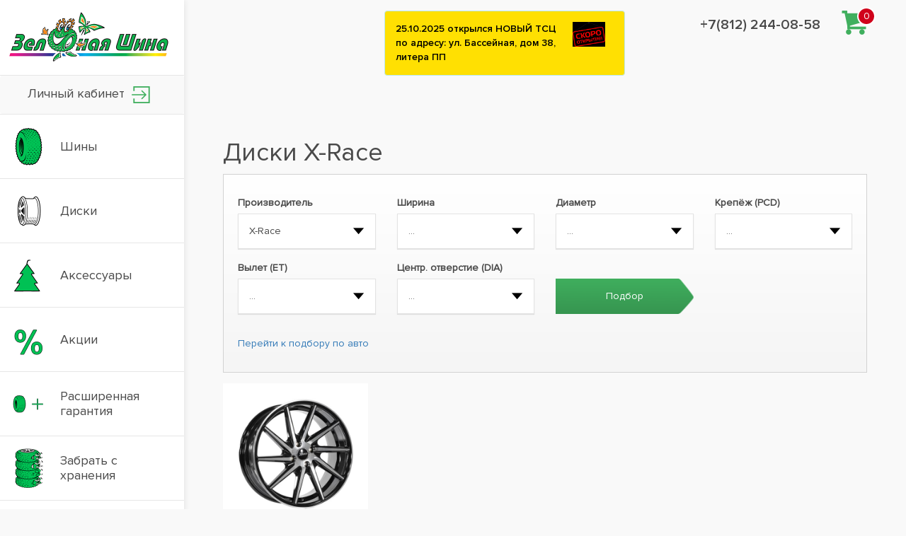

--- FILE ---
content_type: text/html; charset=UTF-8
request_url: https://greentyre.ru/catalog/wheels/x-race/
body_size: 16299
content:
<!DOCTYPE HTML>
<html xmlns="http://www.w3.org/1999/xhtml">
<head>
	<title>Диски X-Race  - купить недорого в Санкт-Петербурге | Зеленая шина</title>
	<meta name="description" content="Диски X-Race Зеленая шина" />
	<meta name="keywords" content="Диски X-Race Зеленая шина" />
	<meta content="text/html; charset=UTF-8" http-equiv="Content-Type" />
	<meta http-equiv="X-UA-Compatible" content="IE=edge" />
	<meta name="yandex-verification" content="9d99618be61e699b" />
	<meta name="viewport" content="width=device-width, initial-scale=1.0" viewport-fit="cover">
	<!-- Latest compiled and minified CSS -->
	<link rel="stylesheet" href="/assets/css/bootstrap.min.css">
	
	<link rel="stylesheet" type="text/css" href="/templates/template1/style.css?1763382620" />
<link rel="stylesheet" type="text/css" href="/templates/template11/style.css?1763382620" />
<link rel="stylesheet" type="text/css" href="/hostcmsfiles/jquery/lightbox/css/jquery.lightbox.css?1763382620" />
<link rel="stylesheet" type="text/css" href="/hostcmsfiles/jquery/slider/jquery-ui.css?1763382620" />
	<!--[if IE]>
	<style>.header input[type=text],.header input[type=password]{border:1px solid #eee;height:20px}</style>
	<![endif]-->
	
	<link rel="shortcut icon" href="/favicon.ico" />
	<script src="https://ajax.googleapis.com/ajax/libs/jquery/1.12.4/jquery.min.js"></script>

	
	<script type="text/javascript" src="/templates/template1/script.js"></script>
<script type="text/javascript" src="/templates/template11/script.js"></script>
<script type="text/javascript" src="/hostcmsfiles/jquery/jquery.validate.min.js"></script>
<script type="text/javascript" src="/hostcmsfiles/jquery/lightbox/js/jquery.lightbox.js"></script>
<script type="text/javascript" src="/templates/template1/hostcms.js"></script>
<script type="text/javascript" src="/hostcmsfiles/main.js"></script>
<script type="text/javascript" src="/hostcmsfiles/jquery/bbedit/jquery.bbedit.js"></script>
<script type="text/javascript" src="/hostcmsfiles/jquery/slider/jquery-ui.min.js"></script>

	

<!-- for minified version add this -->
<!-- <link rel="stylesheet" type="text/css" href="/hostcmsfiles/fonts/fonts.min.css" />-->
	
<!-- Latest compiled and minified JavaScript -->
<script src="/assets/js/bootstrap.min.js"></script>
	
<!-- <link rel="stylesheet" type="text/css" href="/assets/fonts/fonts.min.css" /> -->
	
	<meta name="yandex-verification" content="9d99618be61e699b" />
	
<script src="//cdnjs.cloudflare.com/ajax/libs/toastr.js/latest/toastr.min.js"></script>

<link rel="stylesheet" type="text/css" href="//cdnjs.cloudflare.com/ajax/libs/toastr.js/latest/toastr.min.css" />
<script src="/templates/jquery.inputmask.bundle.min.js"></script>
	<link rel="stylesheet" href="https://cdnjs.cloudflare.com/ajax/libs/jquery.inputmask/3.3.4/css/inputmask.min.css" />
	
	<link href="https://maxcdn.bootstrapcdn.com/font-awesome/4.7.0/css/font-awesome.min.css" rel="stylesheet" integrity="sha384-wvfXpqpZZVQGK6TAh5PVlGOfQNHSoD2xbE+QkPxCAFlNEevoEH3Sl0sibVcOQVnN" crossorigin="anonymous">

	<script type="text/javascript">
    window.dataLayer = window.dataLayer || [];
    </script>	
	
	<!-- Global site tag (gtag.js) - Google Ads: 393072387 -->
<script async src="https://www.googletagmanager.com/gtag/js?id=AW-393072387"></script>
<script>
  window.dataLayer = window.dataLayer || [];
  function gtag(){dataLayer.push(arguments);}
  gtag('js', new Date());

  gtag('config', 'AW-393072387');
</script>

	
	<!-- Global site tag (gtag.js) - Google Analytics -->
<script async src="https://www.googletagmanager.com/gtag/js?id=UA-193347026-1">
</script>
<script>
  window.dataLayer = window.dataLayer || [];
  function gtag(){dataLayer.push(arguments);}
  gtag('js', new Date());

  gtag('config', 'UA-193347026-1');
</script>
	
	<script>
  gtag('event', 'page_view', {
    'send_to': 'AW-393072387',
    'value': 'replace with value',
    'items': [{
      'id': 'replace with value',
      'google_business_vertical': 'retail'
    }]
  });
</script>
	
	
	    <script src="https://www.google.com/recaptcha/api.js" async defer></script>

</head>
<body>
	<!-- Yandex.Metrika counter -->
<script type="text/javascript" >
   (function(m,e,t,r,i,k,a){m[i]=m[i]||function(){(m[i].a=m[i].a||[]).push(arguments)};
   m[i].l=1*new Date();k=e.createElement(t),a=e.getElementsByTagName(t)[0],k.async=1,k.src=r,a.parentNode.insertBefore(k,a)})
   (window, document, "script", "https://mc.yandex.ru/metrika/tag.js", "ym");

   ym(10617046, "init", {
        clickmap:true,
        trackLinks:true,
        accurateTrackBounce:true,
        webvisor:true,
        trackHash:true,
        ecommerce:"dataLayer"
   });
</script>
	<!--<div class=" row-notice">
	<div class="container">
	<div class="row">
		<div class="col-xs-12">
								<p><b>Торгово-сервисные центры Зелёная шина работают в штатном режиме. Ждём вас ежедневно с 09:00 до 21:00. Просим вас соблюдать все необходимые меры безопасности, связанные с распространением коронавирусной инфекции.</b></p>
		</div>
	</div>
	</div>
	</div>-->
<div class="row-new">
	<div class="visible-xs">
				<div class="header_phone_line header_phone_line-mobile"><a href="tel:+78122440858">+7(812) 244-08-58</a>
		</div>
<!--	<div class="visible-xs" style="text-align: center;">
		<p class="p1">Внимание!</p>
<p class="p2"></p>
		<p class="p3"><b><a href='/spec/covid-19/'>Ваша безопасность в наших центрах</a></b></p>

	</div>-->
	</div>
	<div class="wrapper">
		<aside>
			<ul class="sidebar-nav nav-pills nav-stacked">
				<li class="sidebar-logo">
					<a href="/" atl="Зеленая шина">
						<img class="img-responsive" src="/images/logo.png" />
					</a>
				</li>
<!--
				<li class="sidebar-account-login">
<a class="account-login" href="/lk">Вход на сайт
<img src="/images/login_icon.png" />
</a></li>
			-->
				<li class="sidebar-account-login">
<a class="account-login" href="/lk/">Личный кабинет
<img alt="login" src="/images/login_icon.png">
</a></li>
				
				<li><a href="/catalog/tyres/"><span class="menu_img"><img src="/images/menu/menu_02.png" /></span><span class="menu_link">Шины</span></a></li>
				<li><a href="/catalog/wheels/"><span class="menu_img"><img src="/images/menu/menu_03.png" /></span><span class="menu_link">Диски</span></a></li>
				<li><a href="/catalog/aksessuary/"><span class="menu_img"><img src="/images/menu/menu_104.png" /></span><span class="menu_link">Аксессуары</span></a></li>
				<!--<li><a href="/catalog/aksessuary/avtoelektrika/akkumulyatory8816/"><span class="menu_img"><img src="/images/menu_5_6_s.png" /></span><span class="menu_link">Аккумуляторы</span></a></li>-->
				
			<!--	<li><a href="#"><span class="menu_img"><img src="/images/menu/menu_04.png" /></span><span class="menu_link">Аксессуары</span></a></li> -->
				<li><a href="/spec/"><span class="menu_img"><img src="/images/menu/menu_8_01.png" /></span><span class="menu_link">Акции</span></a></li>
				<li><a href="/lk/garantiya/"><span class="menu_img"><img src="/images/menu/menu_8_02.png" /></span><span class="menu_link">Расширенная гарантия</span></a></li>
				
								<li><a href="/lk/"><span class="menu_img"><img src="/images/menu_09.png" /></span><span class="menu_link">Забрать с хранения</span></a></li>
								
					<li class="short-sidebar-account">
<a class="clearfix" id="open-full-sidebar-prices" href="#">
<span class="menu_img"><img src="/images/menu/menu_05.png" /></span>
<span class="menu_link">
Стоимость услуг
</span>
</a></li>
				
				
				<li class="full-sidebar-prices" style="display:none;">
					<div class="prices-links">
						<ul>
				<li><a href="/price">Шиномонтаж и хранение</a></li>
				
				<li><a href="/moto">Мотошиномонтаж</a></li>
							<li><a href="/repair/">Реставрация и покраска дисков</a></li>
							<li><a href="/cond/">Заправка кондиционеров</a></li>
						</ul>
					</div>
						</li>
			
				<!--<li><a href="#"><span class="menu_img"><img src="/images/menu/menu_06.png" /></span><span class="menu_link">Прокол и ремонт колеса</span></a></li>-->
				
					<!--<li><a href="/lk/garantiya"><span class="menu_img"><img src="/images/menu_09.png" /></span><span class="menu_link">Расширенная гарантия</span></a></li>-->
				
				<li><a href="/stores/"><span class="menu_img"><img src="/images/menu/menu_07.png" /></span><span class="menu_link">Адреса торгово-сервисных центров (ТСЦ)</span></a></li>
				<li><a href="/otzyvy"><span class="menu_img"><img src="/images/menu/menu_01.png" /></span><span class="menu_link">Отзывы</span></a></li>
				<!--<li><a href="/about"><span class="menu_img"><img src="/images/menu/menu_01.png" /></span><span class="menu_link">О компании</span></a></li>-->
				<li><a href="/vacancies/"><span class="menu_img"><img src="/images/menu/menu_01.png" /></span><span class="menu_link">Вакансии</span></a></li>
			</ul>
			<!--
			<div class="banner">
				<img class="img-responsive" src="/images/left-banner.png" />
			</div>
-->
		</aside> <!-- aside -->
		<div class="header">

<div class="wrap-header">
<div class="row">
		<div class="hidden-lg col-md-3 col-sm-3 col-xs-3">
	 <div class="mobile-menu-button">
		<div class="menu-button-line"></div>
		<div class="menu-button-line"></div>
		<div class="menu-button-line"></div>
			</div> <!-- mobile-menu-button -->
	
	</div> <!-- col -->

	
	
<div class="col-lg-4 col-lg-offset-3 hidden-md hidden-sm hidden-xs">
	

<div id="carousel" class="carousel slide" data-ride="carousel">
  <div class="carousel-inner">
    <div class="item active">
      <div class="alert alert-info">
        <button aria-label="Close" class="close" data-dismiss="alert" type="button">
          <span aria-hidden="true">
						×
					</span>
        </button>
        <a href="/spec/162/">25.10.2025 открылся НОВЫЙ ТСЦ по адресу: ул. Бассейная, дом 38, литера ПП</a>
        <span class="small_item_image">
          <img class="img-responsive" src="/upload/information_system_15/1/6/2/item_162/information_items_property_29.png" />
        </span>
      </div>
    </div>
    <div class="item">
      <div class="alert alert-info">
        <button aria-label="Close" class="close" data-dismiss="alert" type="button">
          <span aria-hidden="true">
						×
					</span>
        </button>
        <a href="/spec/franchise/">Франшиза Зелёная Шина</a>
      </div>
    </div>
    <div class="item">
      <div class="alert alert-info">
        <button aria-label="Close" class="close" data-dismiss="alert" type="button">
          <span aria-hidden="true">
						×
					</span>
        </button>
        <a href="/spec/163/">Шиномонтаж в подарок!!! При покупке комплекта зимних шин!!!</a>
      </div>
    </div>
    <div class="item">
      <div class="alert alert-info">
        <button aria-label="Close" class="close" data-dismiss="alert" type="button">
          <span aria-hidden="true">
						×
					</span>
        </button>
        <a href="/spec/159/">Новые легковые зимние шины Viatti Nordico 2</a>
        <span class="small_item_image">
          <img class="img-responsive" src="/upload/information_system_15/1/5/9/item_159/information_items_property_46.jpg" />
        </span>
      </div>
    </div>
    <div class="item">
      <div class="alert alert-info">
        <button aria-label="Close" class="close" data-dismiss="alert" type="button">
          <span aria-hidden="true">
						×
					</span>
        </button>
        <a href="/spec/175/">Шиномонтаж бесплатно, хранение - 1996 р. при покупке...</a>
      </div>
    </div>
    <div class="item">
      <div class="alert alert-info">
        <button aria-label="Close" class="close" data-dismiss="alert" type="button">
          <span aria-hidden="true">
						×
					</span>
        </button>
        <a href="/spec/170/">Выгода для вашего бизнеса вместе с шинами TRIANGLE, GOODRIDE, LEAO, ANTARES, TRACMAX</a>
      </div>
    </div>
    <div class="item">
      <div class="alert alert-info">
        <button aria-label="Close" class="close" data-dismiss="alert" type="button">
          <span aria-hidden="true">
						×
					</span>
        </button>
        <a href="/spec/173/">Шиномонтаж в подарок при покупке летних шин</a>
        <span class="small_item_image">
          <img class="img-responsive" src="/upload/information_system_15/1/7/3/item_173/information_items_property_38.png" />
        </span>
      </div>
    </div>
    <div class="item">
      <div class="alert alert-info">
        <button aria-label="Close" class="close" data-dismiss="alert" type="button">
          <span aria-hidden="true">
						×
					</span>
        </button>
        <a href="/spec/397/">Pirelli - расширенная гарантия Tyrelife и бесплатный шиномонтаж</a>
        <span class="small_item_image">
          <img class="img-responsive" src="/upload/information_system_15/3/9/7/item_397/information_items_property_26.png" />
        </span>
      </div>
    </div>
    <div class="item">
      <div class="alert alert-info">
        <button aria-label="Close" class="close" data-dismiss="alert" type="button">
          <span aria-hidden="true">
						×
					</span>
        </button>
        <a href="/spec/158/">РАСШИРЕННАЯ ГАРАНТИЯ:  PIRELLI, FORMULA, YOKOHAMA,HANKOOK, HANKOOK LAUFENN, TRACMAX, LEAO, LANDSPIDER, ANTARES</a>
        <span class="small_item_image">
          <img class="img-responsive" src="/upload/information_system_15/1/5/8/item_158/information_items_property_41.png" />
        </span>
      </div>
    </div>
    <div class="item">
      <div class="alert alert-info">
        <button aria-label="Close" class="close" data-dismiss="alert" type="button">
          <span aria-hidden="true">
						×
					</span>
        </button>
        <a href="/spec/165/">Ikon Tyres (Nokian Tyres) - шиномонтаж в подарок!!!</a>
        <span class="small_item_image">
          <img class="img-responsive" src="/upload/information_system_15/1/6/5/item_165/information_items_property_26.png" />
        </span>
      </div>
    </div>
    <div class="item">
      <div class="alert alert-info">
        <button aria-label="Close" class="close" data-dismiss="alert" type="button">
          <span aria-hidden="true">
						×
					</span>
        </button>
        <a href="/spec/161/">При покупке летних шин VIATTI - шиномонтаж за 1 рубль!!!</a>
        <span class="small_item_image">
          <img class="img-responsive" src="/upload/information_system_15/1/6/1/item_161/information_items_property_28.png" />
        </span>
      </div>
    </div>
    <div class="item">
      <div class="alert alert-info">
        <button aria-label="Close" class="close" data-dismiss="alert" type="button">
          <span aria-hidden="true">
						×
					</span>
        </button>
        <a href="/spec/155/">Расширенная гарантия Ikon Tyres (Nokian tyres)</a>
        <span class="small_item_image">
          <img class="img-responsive" src="/upload/information_system_15/1/5/5/item_155/information_items_property_44.png" />
        </span>
      </div>
    </div>
    <div class="item">
      <div class="alert alert-info">
        <button aria-label="Close" class="close" data-dismiss="alert" type="button">
          <span aria-hidden="true">
						×
					</span>
        </button>
        <a href="/spec/166/">Сезонное хранение - 1996 руб. при покупке комплекта шин или дисков. </a>
        <span class="small_item_image">
          <img class="img-responsive" src="/upload/information_system_15/1/6/6/item_166/information_items_property_33.png" />
        </span>
      </div>
    </div>
    <div class="item">
      <div class="alert alert-info">
        <button aria-label="Close" class="close" data-dismiss="alert" type="button">
          <span aria-hidden="true">
						×
					</span>
        </button>
        <a href="/spec/177/">ЗИМНИЕ шины HANKOOK - шиномонтаж в подарок!!!</a>
        <span class="small_item_image">
          <img class="img-responsive" src="/upload/information_system_15/1/7/7/item_177/information_items_property_26.png" />
        </span>
      </div>
    </div>
    <div class="item">
      <div class="alert alert-info">
        <button aria-label="Close" class="close" data-dismiss="alert" type="button">
          <span aria-hidden="true">
						×
					</span>
        </button>
        <a href="/spec/174/">2 в 1 ... Хранение шин до монтажа - В ПОДАРОК!!!!! </a>
      </div>
    </div>
  </div>
</div>

</div> <!-- col -->
<div class="col-lg-4 hidden-sm hidden-md hidden-xs">
	<div class="header_phone">
		<!--<div class="header_phone_line"><a href="tel:+78122440858">+7 (812) 244-08-58</a>-->
		<div class="header_phone_line">		<div class="header_phone_desc">
			<div class="header_callback_btn">
<!--<button type="button" class="btn-nstyles" data-toggle="modal" data-target="#callback">заказать звонок</button>-->
			</div> <!-- callback btn -->
			</div> <!-- desc -->
			</div>
				<div class="header_phone_line"><a href="tel:+78122440858">+7(812) 244-08-58</a></div>
			</div> <!-- header_phone -->
	</div> <!-- col -->
	<div class="hidden-lg col-md-6 col-sm-6 col-xs-6">
		<div class="header-logo">
		<a href="/" atl="Зеленая шина">
						<img class="img-responsive" src="/images/logo.png" />
					</a>
		</div> <!-- header-logo -->
			</div> <!-- col -->
<div class="col-lg-1 col-md-3 col-sm-3 col-xs-3">

	

<div id="little_cart">
  <a href="/catalog/cart/">
    <div class="top-cart-count" style="">0</div>
  </a>
</div>
	
	
	</div>
</div>
	
	
</div>

			
		</div> <!-- header -->

		
		<div class="hidden-lg col-xs-12">
			<div class="header-text-slider">
			

<div id="carousel" class="carousel slide" data-ride="carousel">
  <div class="carousel-inner">
    <div class="item active">
      <div class="alert alert-info">
        <button aria-label="Close" class="close" data-dismiss="alert" type="button">
          <span aria-hidden="true">
						×
					</span>
        </button>
        <a href="/spec/398/">Сashback 2500 рублей на зимние шины ATTAR</a>
        <span class="small_item_image">
          <img class="img-responsive" src="/upload/information_system_15/3/9/8/item_398/information_items_property_26.png" />
        </span>
      </div>
    </div>
    <div class="item">
      <div class="alert alert-info">
        <button aria-label="Close" class="close" data-dismiss="alert" type="button">
          <span aria-hidden="true">
						×
					</span>
        </button>
        <a href="/spec/397/">Pirelli - расширенная гарантия Tyrelife и бесплатный шиномонтаж</a>
        <span class="small_item_image">
          <img class="img-responsive" src="/upload/information_system_15/3/9/7/item_397/information_items_property_26.png" />
        </span>
      </div>
    </div>
    <div class="item">
      <div class="alert alert-info">
        <button aria-label="Close" class="close" data-dismiss="alert" type="button">
          <span aria-hidden="true">
						×
					</span>
        </button>
        <a href="/spec/franchise/">Франшиза Зелёная Шина</a>
      </div>
    </div>
    <div class="item">
      <div class="alert alert-info">
        <button aria-label="Close" class="close" data-dismiss="alert" type="button">
          <span aria-hidden="true">
						×
					</span>
        </button>
        <a href="/spec/194/">При покупке зимних шин VIATTI - шиномонтаж за 1 рубль!!!</a>
        <span class="small_item_image">
          <img class="img-responsive" src="/upload/information_system_15/1/9/4/item_194/information_items_property_45.png" />
        </span>
      </div>
    </div>
    <div class="item">
      <div class="alert alert-info">
        <button aria-label="Close" class="close" data-dismiss="alert" type="button">
          <span aria-hidden="true">
						×
					</span>
        </button>
        <a href="/spec/177/">ЗИМНИЕ шины HANKOOK - шиномонтаж в подарок!!!</a>
        <span class="small_item_image">
          <img class="img-responsive" src="/upload/information_system_15/1/7/7/item_177/information_items_property_26.png" />
        </span>
      </div>
    </div>
    <div class="item">
      <div class="alert alert-info">
        <button aria-label="Close" class="close" data-dismiss="alert" type="button">
          <span aria-hidden="true">
						×
					</span>
        </button>
        <a href="/spec/175/">Шиномонтаж бесплатно, хранение - 1996 р. при покупке...</a>
      </div>
    </div>
    <div class="item">
      <div class="alert alert-info">
        <button aria-label="Close" class="close" data-dismiss="alert" type="button">
          <span aria-hidden="true">
						×
					</span>
        </button>
        <a href="/spec/174/">2 в 1 ... Хранение шин до монтажа - В ПОДАРОК!!!!! </a>
      </div>
    </div>
    <div class="item">
      <div class="alert alert-info">
        <button aria-label="Close" class="close" data-dismiss="alert" type="button">
          <span aria-hidden="true">
						×
					</span>
        </button>
        <a href="/spec/173/">Шиномонтаж в подарок при покупке летних шин</a>
        <span class="small_item_image">
          <img class="img-responsive" src="/upload/information_system_15/1/7/3/item_173/information_items_property_38.png" />
        </span>
      </div>
    </div>
    <div class="item">
      <div class="alert alert-info">
        <button aria-label="Close" class="close" data-dismiss="alert" type="button">
          <span aria-hidden="true">
						×
					</span>
        </button>
        <a href="/spec/172/">4000 причин выбрать iFree!!!</a>
        <span class="small_item_image">
          <img class="img-responsive" src="/upload/information_system_15/1/7/2/item_172/information_items_property_37.png" />
        </span>
      </div>
    </div>
    <div class="item">
      <div class="alert alert-info">
        <button aria-label="Close" class="close" data-dismiss="alert" type="button">
          <span aria-hidden="true">
						×
					</span>
        </button>
        <a href="/spec/170/">Выгода для вашего бизнеса вместе с шинами TRIANGLE, GOODRIDE, LEAO, ANTARES, TRACMAX</a>
      </div>
    </div>
  </div>
</div>
		
	</div>

			
	</div>
			
			
		<div class="page-content">

			
		<div class="container-fluid">
						<div class="page_title">
							

<h1>Диски X-Race</h1>
					</div> <!-- title -->
	
	
	
	
	
							
				<div class="row">
					<div class="col-xs-12">
						
						

												
						<div class="catalog_filter">
							
														
							
							
							
						<div class="sel_filter">
							
	<div class="row">
		
				
						
							
		</div> <!-- row -->
							
						</div> <!-- sel_filter -->
							
							
							
							
													
							
							<div class="wheel-filter" id="catalog-param">
								
								
		  <form action="/catalog/wheels/" method="get">
                       		
				<div class="row">
		<div class="col-md-3 col-sm-6 col-xs-12">	
			<label for="wheel_manuf">Производитель</label>
													<select class="styled size1" id="wheel_manuf" name="property_groupid"><option value="">...</option><option value=664>AEZ</option><option value=749>ATS</option><option value=1368>Accuride</option><option value=662>Advan</option><option value=663>Advanti</option><option value=809>Aero</option><option value=665>Alcasta</option><option value=746>Alessio</option><option value=747>Alfa Wheels</option><option value=748>Alutec</option><option value=810>American Racing</option><option value=811>Antera</option><option value=844>Arrivo</option><option value=812>Asterro</option><option value=751>BBS</option><option value=750>Barret</option><option value=1425>Better</option><option value=813>Beyern</option><option value=752>Borbet</option><option value=1331>Buffalo</option><option value=815>CEC</option><option value=753>CMS</option><option value=1367>Carwel</option><option value=816>Coventry</option><option value=754>CrossStreet</option><option value=756>DLW</option><option value=819>DUB</option><option value=755>Dezent</option><option value=817>Diamo</option><option value=757>Dotz</option><option value=818>Dropstars</option><option value=759>ENZO</option><option value=760>Eta Beta</option><option value=762>FR Design</option><option value=763>FR replica</option><option value=761>Fondmetal</option><option value=845>GR</option><option value=1332>Harp</option><option value=1674>Hartung</option><option value=881>Hayes Lemmerz</option><option value=820>Helo</option><option value=1683>INCH</option><option value=1573>Inforget</option><option value=765>JUST</option><option value=1654>Jantsa</option><option value=766>K&K</option><option value=767>KFZ</option><option value=822>KMC</option><option value=768>KONIG</option><option value=1389>Khomen Wheels</option><option value=855>LEAGUE</option><option value=826>LS</option><option value=1407>LS FlowForming</option><option value=1572>LS Forged</option><option value=772>LS Wheels</option><option value=770>LegeArtis</option><option value=771>LegeArtis Concept</option><option value=823>Lexani</option><option value=1575>Lizardo</option><option value=824>Lorenzo</option><option value=827>Lumarai</option><option value=774>MAK</option><option value=829>MHT</option><option value=832>MSW</option><option value=773>Magnetto</option><option value=775>Mamba</option><option value=776>Mandrus</option><option value=882>Maxion</option><option value=1403>Megami</option><option value=830>Motegi Racing</option><option value=831>Moto Metal</option><option value=777>N2O</option><option value=780>NZ</option><option value=778>Neo</option><option value=871>Next</option><option value=1365>Niche</option><option value=779>Nitro</option><option value=1648>NorTec</option><option value=782>OZ</option><option value=1392>Off-Road Wheels</option><option value=1666>Original</option><option value=781>Oxigin</option><option value=783>PDW</option><option value=1597>Premium</option><option value=1602>Premium Series</option><option value=843>Presa</option><option value=856>RODEO</option><option value=848>RS</option><option value=1380>RST</option><option value=784>Race Ready</option><option value=847>Racing J&L</option><option value=785>Racing Wheels</option><option value=833>Redbourne</option><option value=1343>Remain</option><option value=786>Replay </option><option value=787>Replica</option><option value=788>Rial</option><option value=1653>RoadWiz</option><option value=1682>Royal Spin</option><option value=849>SDT</option><option value=790>SKAD</option><option value=1681>SKAD Original</option><option value=850>SMC</option><option value=1583>SRW</option><option value=791>Sparco</option><option value=868>Steger</option><option value=851>Sword</option><option value=793>TG Racing</option><option value=795>TSW</option><option value=1421>TechLine</option><option value=792>Tech Line</option><option value=883>Tracston</option><option value=794>Trebl</option><option value=796>Venti</option><option value=870>Vicom</option><option value=834>Victor</option><option value=835>Vossen</option><option value=799>WSP Italy</option><option value=797>Wiger Elegance</option><option value=798>Wiger Sport Power</option><option value=800 selected="selected">X-Race</option><option value=836>XD Series</option><option value=803>YST</option><option value=1615>YZ</option><option value=837>Yamato</option><option value=801>Yamato Samurai</option><option value=802>Yokatta</option><option value=1621>ZEPP</option><option value=1629>ZEPP 4х4</option><option value=804>ZEPP Royal Road</option><option value=857>Zormer</option><option value=764>iFREE</option><option value=1675>iFree Original</option><option value=1369>Вектор</option><option value=858>Евродиск</option><option value=1364>К7</option><option value=852>Кременчуг</option><option value=869>Н.Новгород</option><option value=884>Н Новгород</option><option value=1647>Омскшина</option><option value=840>Скад</option><option value=1388>ТЗСК</option><option value=853>ФМЗ</option></select>				</div> <!-- col -->
								
								

		<div class="col-md-3 col-sm-6 col-xs-12">	
													
			<label for="wheel_width">Ширина</label>
<select class="styled size5" id="wheel_width" name="property_137"><option value="">...</option><option value=4>4</option><option value=4,5>4,5</option><option value=5>5</option><option value=5,5>5,5</option><option value=5,25>5,25</option><option value=6>6</option><option value=6,0>6,0</option><option value=6,5>6,5</option><option value=6,75>6,75</option><option value=7>7</option><option value=7,5>7,5</option><option value=8>8</option><option value=8,5>8,5</option><option value=8,25>8,25</option><option value=9>9</option><option value=9,5>9,5</option><option value=9,75>9,75</option><option value=10>10</option><option value=10,5>10,5</option><option value=11>11</option><option value=11,5>11,5</option><option value=11,7>11,7</option><option value=11,75>11,75</option><option value=12>12</option><option value=13>13</option><option value=14>14</option><option value=15>15</option><option value=16>16</option><option value=20>20</option><option value=24>24</option><option value=28>28</option></select>	
				</div> <!-- col -->
								
								
		<div class="col-md-3 col-sm-6 col-xs-12">	
			
			<label for="wheel_diam">Диаметр</label>
													
<select class="styled size5" id="wheel_diam" name="property_138"><option value="">...</option><option value=12>12</option><option value=13>13</option><option value=14>14</option><option value=15>15</option><option value=15,3>15,3</option><option value=16>16</option><option value=16,5>16,5</option><option value=17>17</option><option value=17,5>17,5</option><option value=18>18</option><option value=19>19</option><option value=19,5>19,5</option><option value=20>20</option><option value=21>21</option><option value=22>22</option><option value=22,5>22,5</option><option value=23>23</option><option value=24>24</option><option value=26>26</option><option value=26,5>26,5</option><option value=28>28</option></select>	
				</div> <!-- col -->
								
								
		<div class="col-md-3 col-sm-6 col-xs-12">	
			<label for="wheel_pcd">Крепёж (PCD)</label>
<select class="styled size1" id="wheel_pcd" name="property_157"><option value="">...</option><option value=0x0>0x0</option><option value=1x130>1x130</option><option value=3x98>3x98</option><option value=3x112>3x112</option><option value=4x0>4x0</option><option value=4x98>4x98</option><option value=4x100>4x100</option><option value=4x108>4x108</option><option value=4x114>4x114</option><option value=4x114,3>4x114,3</option><option value=5x0>5x0</option><option value=5x98>5x98</option><option value=5x100>5x100</option><option value=5x100/112>5x100/112</option><option value=5x105>5x105</option><option value=5x108>5x108</option><option value=5x110>5x110</option><option value=5x112>5x112</option><option value=5x114>5x114</option><option value=5x114,3>5x114,3</option><option value=5x115>5x115</option><option value=5x118>5x118</option><option value=5x120>5x120</option><option value=5x127>5x127</option><option value=5x130>5x130</option><option value=5x135>5x135</option><option value=5x139>5x139</option><option value=5x139,7>5x139,7</option><option value=5x150>5x150</option><option value=5x160>5x160</option><option value=5x165>5x165</option><option value=5x165,1>5x165,1</option><option value=5x203,2>5x203,2</option><option value=5x208>5x208</option><option value=5x225>5x225</option><option value=5x285,75>5x285,75</option><option value=5x286>5x286</option><option value=5x335>5x335</option><option value=6x105>6x105</option><option value=6x114,3>6x114,3</option><option value=6x115>6x115</option><option value=6x120>6x120</option><option value=6x125>6x125</option><option value=6x127>6x127</option><option value=6x130>6x130</option><option value=6x135>6x135</option><option value=6x139>6x139</option><option value=6x139,6>6x139,6</option><option value=6x139,7>6x139,7</option><option value=6x170>6x170</option><option value=6x180>6x180</option><option value=6x205>6x205</option><option value=6x222,25>6x222,25</option><option value=6x245>6x245</option><option value=6x335>6x335</option><option value=8x130>8x130</option><option value=8x165,1>8x165,1</option><option value=8x170>8x170</option><option value=8x275>8x275</option><option value=8x285>8x285</option><option value=8x335>8x335</option><option value=10x100/114,3>10x100/114,3</option><option value=10x225>10x225</option><option value=10x285,75>10x285,75</option><option value=10x335>10x335</option><option value=24x335>24x335</option><option value=x>x</option></select>	
				</div> <!-- col -->
					
		<div class="col-md-3 col-sm-6 col-xs-12">	

					
			<label for="wheel_et">Вылет (ET)</label>								
<select class="styled size5" id="wheel_et" name="property_141"><option value="">...</option><option value="">Вылет (ET)</option><option value=-2>-2</option><option value=-3>-3</option><option value=-5>-5</option><option value=-10>-10</option><option value=-12>-12</option><option value=-13>-13</option><option value=-14>-14</option><option value=-15>-15</option><option value=-16>-16</option><option value=-18>-18</option><option value=-19>-19</option><option value=-20>-20</option><option value=-22>-22</option><option value=-24>-24</option><option value=-25>-25</option><option value=-27>-27</option><option value=-28>-28</option><option value=-30>-30</option><option value=-35>-35</option><option value=-40>-40</option><option value=-44>-44</option><option value=-45>-45</option><option value=-50>-50</option><option value=-55>-55</option><option value=-70>-70</option><option value=0>0</option><option value=2>2</option><option value=5>5</option><option value=6>6</option><option value=7>7</option><option value=8>8</option><option value=10>10</option><option value=11>11</option><option value=12>12</option><option value=13>13</option><option value=14>14</option><option value=15>15</option><option value=16>16</option><option value=18>18</option><option value=19>19</option><option value=20>20</option><option value=21>21</option><option value=22>22</option><option value=23>23</option><option value=24>24</option><option value=25>25</option><option value=26>26</option><option value=27>27</option><option value=28>28</option><option value=29>29</option><option value=30>30</option><option value=31>31</option><option value=31,5>31,5</option><option value=32>32</option><option value=33>33</option><option value=34>34</option><option value=34,5>34,5</option><option value=35>35</option><option value=35,5>35,5</option><option value=36>36</option><option value=36,5>36,5</option><option value=37>37</option><option value=37,5>37,5</option><option value=38>38</option><option value=38,5>38,5</option><option value=39>39</option><option value=39,5>39,5</option><option value=39,8>39,8</option><option value=40>40</option><option value=40,5>40,5</option><option value=41>41</option><option value=41,3>41,3</option><option value=41,5>41,5</option><option value=41,7>41,7</option><option value=42>42</option><option value=42,5>42,5</option><option value=43>43</option><option value=43,5>43,5</option><option value=43,8>43,8</option><option value=44>44</option><option value=44,5>44,5</option><option value=45>45</option><option value=45,5>45,5</option><option value=46>46</option><option value=46,5>46,5</option><option value=47>47</option><option value=47,5>47,5</option><option value=48>48</option><option value=48,5>48,5</option><option value=49>49</option><option value=49,5>49,5</option><option value=50>50</option><option value=50,5>50,5</option><option value=50,8>50,8</option><option value=51>51</option><option value=51,5>51,5</option><option value=52>52</option><option value=52,5>52,5</option><option value=53>53</option><option value=53,5>53,5</option><option value=54>54</option><option value=55>55</option><option value=55,5>55,5</option><option value=56>56</option><option value=56,4>56,4</option><option value=57>57</option><option value=58>58</option><option value=59>59</option><option value=60>60</option><option value=61>61</option><option value=61,5>61,5</option><option value=62>62</option><option value=62,5>62,5</option><option value=62,6>62,6</option><option value=64>64</option><option value=65>65</option><option value=66>66</option><option value=68>68</option><option value=69>69</option><option value=70>70</option><option value=71>71</option><option value=75>75</option><option value=82>82</option><option value=86>86</option><option value=100>100</option><option value=103>103</option><option value=105>105</option><option value=106>106</option><option value=109,5>109,5</option><option value=110>110</option><option value=111>111</option><option value=111,5>111,5</option><option value=112>112</option><option value=113>113</option><option value=114>114</option><option value=115>115</option><option value=116>116</option><option value=117>117</option><option value=120>120</option><option value=121,5>121,5</option><option value=122>122</option><option value=122,5>122,5</option><option value=123>123</option><option value=124,5>124,5</option><option value=125>125</option><option value=126>126</option><option value=127>127</option><option value=128>128</option><option value=128,2>128,2</option><option value=128,5>128,5</option><option value=129>129</option><option value=129,5>129,5</option><option value=130>130</option><option value=132>132</option><option value=132,5>132,5</option><option value=133>133</option><option value=134>134</option><option value=135>135</option><option value=136>136</option><option value=138>138</option><option value=138,5>138,5</option><option value=139>139</option><option value=140>140</option><option value=142>142</option><option value=143>143</option><option value=145>145</option><option value=146>146</option><option value=146,5>146,5</option><option value=147>147</option><option value=147,5>147,5</option><option value=149>149</option><option value=150>150</option><option value=150,5>150,5</option><option value=151>151</option><option value=152>152</option><option value=152,5>152,5</option><option value=153,5>153,5</option><option value=154>154</option><option value=154,4>154,4</option><option value=155>155</option><option value=156,5>156,5</option><option value=157>157</option><option value=159>159</option><option value=161>161</option><option value=162>162</option><option value=162,5>162,5</option><option value=163>163</option><option value=163,5>163,5</option><option value=164>164</option><option value=165>165</option><option value=166>166</option><option value=167>167</option><option value=169>169</option><option value=175>175</option><option value=176>176</option><option value=180>180</option><option value=181>181</option><option value=203>203</option><option value=225>225</option><option value=е48>е48</option></select>	
				</div> <!-- col -->										

		<div class="col-md-3 col-sm-6 col-xs-12">	

                         
										
			<label for="wheel_dia">Центр. отверстие (DIA)</label>			
<select class="styled size5" id="wheel_dia" name="property_142"><option value="">...</option><option value=0>0</option><option value=54,1>54,1</option><option value=55>55</option><option value=56,1>56,1</option><option value=56,5>56,5</option><option value=56,6>56,6</option><option value=56,7>56,7</option><option value=57>57</option><option value=57,06>57,06</option><option value=57,1>57,1</option><option value=58,1>58,1</option><option value=58,5>58,5</option><option value=58,6>58,6</option><option value=59>59</option><option value=59,1>59,1</option><option value=59,5>59,5</option><option value=59,6>59,6</option><option value=60>60</option><option value=60,1>60,1</option><option value=60,2>60,2</option><option value=60,3>60,3</option><option value=60,5>60,5</option><option value=60,15>60,15</option><option value=62,5>62,5</option><option value=62,6>62,6</option><option value=63,3>63,3</option><option value=63,4>63,4</option><option value=63,34>63,34</option><option value=63,35>63,35</option><option value=64>64</option><option value=64,1>64,1</option><option value=65>65</option><option value=65,06>65,06</option><option value=65,1>65,1</option><option value=65,65>65,65</option><option value=66>66</option><option value=66,1>66,1</option><option value=66,4>66,4</option><option value=66,5>66,5</option><option value=66,6>66,6</option><option value=66,7>66,7</option><option value=66,45>66,45</option><option value=66,46>66,46</option><option value=66,55>66,55</option><option value=66,56>66,56</option><option value=67>67</option><option value=67,05>67,05</option><option value=67,1>67,1</option><option value=67,2>67,2</option><option value=67,6>67,6</option><option value=68>68</option><option value=69,1>69,1</option><option value=70>70</option><option value=70,1>70,1</option><option value=70,2>70,2</option><option value=70,3>70,3</option><option value=70,5>70,5</option><option value=70,6>70,6</option><option value=70,27>70,27</option><option value=70,65>70,65</option><option value=71>71</option><option value=71,1>71,1</option><option value=71,4>71,4</option><option value=71,5>71,5</option><option value=71,6>71,6</option><option value=71,8>71,8</option><option value=71,9>71,9</option><option value=71,56>71,56</option><option value=71,58>71,58</option><option value=72>72</option><option value=72,2>72,2</option><option value=72,5>72,5</option><option value=72,6>72,6</option><option value=72,55>72,55</option><option value=72,56>72,56</option><option value=72,62>72,62</option><option value=72,69>72,69</option><option value=73>73</option><option value=73,06>73,06</option><option value=73,1>73,1</option><option value=74>74</option><option value=74,1>74,1</option><option value=74,5>74,5</option><option value=75>75</option><option value=75,1>75,1</option><option value=76>76</option><option value=76,1>76,1</option><option value=76,9>76,9</option><option value=77,7>77,7</option><option value=77,8>77,8</option><option value=77,9>77,9</option><option value=78>78</option><option value=78,1>78,1</option><option value=78,3>78,3</option><option value=78,5>78,5</option><option value=78,6>78,6</option><option value=79>79</option><option value=82>82</option><option value=83>83</option><option value=84>84</option><option value=84,1>84,1</option><option value=84,2>84,2</option><option value=87>87</option><option value=87,1>87,1</option><option value=89,1>89,1</option><option value=92,3>92,3</option><option value=92,5>92,5</option><option value=93,1>93,1</option><option value=95,1>95,1</option><option value=95,3>95,3</option><option value=95,5>95,5</option><option value=98>98</option><option value=98,1>98,1</option><option value=98,5>98,5</option><option value=98,6>98,6</option><option value=100,1>100,1</option><option value=100,3>100,3</option><option value=100,5>100,5</option><option value=106>106</option><option value=106,1>106,1</option><option value=106,2>106,2</option><option value=106,3>106,3</option><option value=106,25>106,25</option><option value=107,1>107,1</option><option value=107,5>107,5</option><option value=107,6>107,6</option><option value=108>108</option><option value=108,1>108,1</option><option value=108,2>108,2</option><option value=108,3>108,3</option><option value=108,4>108,4</option><option value=108,5>108,5</option><option value=108,6>108,6</option><option value=108,7>108,7</option><option value=109>109</option><option value=109,5>109,5</option><option value=109,7>109,7</option><option value=110>110</option><option value=110,1>110,1</option><option value=110,2>110,2</option><option value=110,3>110,3</option><option value=110,5>110,5</option><option value=110,6>110,6</option><option value=111,6>111,6</option><option value=112>112</option><option value=112,1>112,1</option><option value=113>113</option><option value=113,1>113,1</option><option value=121>121</option><option value=122,5>122,5</option><option value=124,7>124,7</option><option value=125>125</option><option value=130>130</option><option value=130,1>130,1</option><option value=135>135</option><option value=138,8>138,8</option><option value=146>146</option><option value=150>150</option><option value=152,4>152,4</option><option value=161>161</option><option value=164>164</option><option value=176>176</option><option value=202>202</option><option value=220>220</option><option value=221>221</option><option value=222>222</option><option value=281>281</option><option value=281,2>281,2</option><option value=289,5>289,5</option><option value=290>290</option><option value=290,5>290,5</option><option value=291>291</option><option value=371>371</option></select>	
				</div> <!-- col -->
										
																											

				<div class="col-md-3 col-sm-6 col-xs-12">	
                            <div class="form_submit_bt">

                                <input type="hidden" name="filter" value="1" />
                                <button type="submit"class="button1">Подбор</button></div>
					</div> <!-- col -->
				

						</div> <!-- row -->

                        </form>
<div class="row">
						<div class="col-xs-12">
						<div class="change_filter"><a href="#catalog-brand-sel" data-atr="catalog-param">Перейти к подбору по авто</a></div>
					</div>

								</div>
								
								
								
							</div> <!-- wheel-filter -->
							
							
													
					<div id="catalog-brand-sel" class="catalog-brand-sel" style="display:none;">
											
						<div class="car-filter">
							<div class="row">
								
							<form action="/car_layouts/" method="get">

								<div class="col-sm-2">
									<label for="brand_tyre">Марка</label>
								<select id="brand_tyre" name="brand" class="styled size1">
									<option value="">...</option>
								 </select>
								</div>

								<div class="col-sm-2">
									<label for="models_tyre">Модель</label>
								<select id="models_tyre" name="model" class="styled size1">
									<option value="">...</option>
								</select>
								</div>

								<div class="col-sm-2">
									<label for="year_tyre">Год</label>
								<select id="year_tyre" name="year" class="styled size1">
									<option value="">...</option>
								</select>
								</div>

								<div class="col-sm-2">
									<label for="modif_tyre">Модификация</label>
								<select id="modif_tyre" name="mod_id" class="styled size1">
									<option value="">...</option>
								</select>
								</div>

								<div class="col-sm-4">
                  <input type="hidden" name="action" value="show_tyres">
                  <button type="submit" id="show_tyres">Подобрать</button>
								</div>

	
                        </form>
				
								<div class="col-xs-12">
						<div class="change_filter"><a href="#catalog-param" data-atr="catalog-brand-sel">Перейти к подбору по параметрам</a></div>
					</div>

							</div> <!-- row -->
						</div> <!-- car-filter -->
						</div>
	
							
							

	
						
							</div> <!-- catalog -->
							
						
						<div id="anchor_filter"></div>
		

<form method="get" action="/catalog/">
  <div class="shop_block">
    <div class="row equal">
      <div class="col-lg-3 col-sm-6 col-xs-12">
        <div class="shop_item">
          <div class="shop_image">
            <a href="/catalog/wheels/x-race/h-03-r/">
              <img class="img-responsive" src="/upload/shop_1/1/3/8/item_138845/shop_items_catalog_image138845.png" alt="H-03(R)" title="H-03(R)" />
            </a>
          </div>
          <div class="shop_itemdescription">
            <div class="description_sell">
              <div class="shop_item_manuf">X-Race</div>
              <div class="shop_item_name">
                <a href="/catalog/wheels/x-race/h-03-r/" title="H-03(R)">H-03(R)</a>
              </div>
              <div class="shop_item_price">
										От 8 740 руб.
									</div>
            </div>
          </div>
        </div>
      </div>
    </div>
  </div>
  <nav>
    <ul class="pagination">
      <li class="active"></li>
    </ul>
  </nav>
</form>
						
						
						<div class="modal fade" id="store-count" tabindex="-1" role="dialog" aria-labelledby="store-count" aria-hidden="true">
  <div class="modal-dialog" role="document">
    <div class="modal-content">
      <div class="modal-header">
        <h5 class="modal-title" id="store-count">Наличие по магазинам</h5>
        <button type="button" class="close" data-dismiss="modal" aria-label="Close">
          <span aria-hidden="true">&times;</span>
        </button>
      </div>
      <div class="modal-body">

				
				  <form id="ajax-stock-form" class="ajax-stock form-horizontal" action="">
                    
                            <div class="stock_form_content">

																																
                                <div class="clearing"></div>
                            </div>
               
                    <!-- fields -->
             	<div class="form-note"></div>
                <!-- form hidden -->
                </form>

                
				
				
      </div>
			
    </div>
  </div>
</div>
	  	</div> <!-- col-xs-12 -->
  </div> <!-- row -->
</div> <!-- container-fluid -->
	<script>
			$(".change_filter a").on("click", function(){
        show = $(this).attr('href');
        hide = $(this).data("atr");
        $(show).slideDown();
        $('#'+hide).slideUp();
        return false;
    });
		
	//	if (window.location.href.indexOf("filter=1") > -1 && $(window).width() < 786) {
   	if (window.location.href.indexOf("filter=1") > -1 ) {
   
			 $('html, body').animate({
                    scrollTop: $("#anchor_filter").offset().top
                }, 1000);
			
			}
	</script>
			
			<footer>
				<div class="container-fluid">
					<div class="footer-top-line"></div>
					<div class="row">
						<div class="col-xs-6 col-sm-6 col-lg-4">
							<div class="footer_copyright">
								© 2009—2025, ООО «Зелёная шина» 
															</div> <!-- footer_copyright -->
						</div> <!-- xs-4 -->
						<div class="col-lg-5 col-xs-6">
							<div class="footer_menu">
								<ul>
									<li><a style="padding-right: 15px" href="/stores">Контакты</a></li>
									<li><a style="padding-right: 15px" href="/catalog/tyres/">Бренды шин</a></li>
									<li><a style="padding-right: 15px" href="/catalog/wheels/">Бренды дисков</a></li>
									<li><a style="padding-right: 15px" href="/about">О компании</a></li>
									<li><a style="padding-right: 15px" href="/vacancies">Вакансии</a></li>
									<li><a href="/map/">Карта сайта</a></li>
								</ul>
							</div> <!-- footer_menu -->
						</div> <!-- xs-6 -->
						<div class="col-lg-3 hidden-md hidden-sm hidden-xs">
							<div class="footer_social">
								<div class="footer_social_links">
								<!--<a href="https://twitter.com/greentyrespb"><i class="fa fa-twitter-square" aria-hidden="true"></i>									</a>-->
								<a href="https://t.me/greentyre_spb"><i class="fa fa-telegram" aria-hidden="true"></i>
								</a>
								<a href="https://vk.com/greentyre"><i class="fa fa-vk" aria-hidden="true"></i>
								</a>
								<!--<a href="https://www.facebook.com/greentyre.ru/"><i class="fa fa-facebook-official" aria-hidden="true"></i>
								</a>
								<a href="https://www.instagram.com/greentyre.spb/"><i class="fa fa-instagram" aria-hidden="true"></i>
								</a>-->
									<!--<a href="https://www.youtube.com/channel/UC0xDaT-iIdDV7yet4Hd9fow/videos">
										<i class="fa fa-youtube-play" aria-hidden="true"></i>
									</a>
									<a href="https://greentyre.tumblr.com/">
										<i class="fa fa-tumblr-square" aria-hidden="true"></i>
									</a>
									<a href="https://rutube.ru/video/person/1746168/">
										<i class="fa fa-play" aria-hidden="true"></i>
									</a>-->
									<a href="https://ok.ru/group/55203691560979">
										<i class="fa fa-odnoklassniki-square" aria-hidden="true"></i>
									</a>
								</div>
								
							</div> <!-- footer_social -->
						</div> <!-- xs-2 -->
					</div> <!-- row -->
					<div class="row">
						<div class="col-xs-12">
							<div class="footer_nb"><noindex>Данный сайт носит исключительно информационный характер и ни при каких условиях не является публичной офертой, определяемой положениями Статьи 437 (2) Гражданского кодекса Российской Федерации. Скидка по дисконтной карте "Зеленая Шина" не распространяется на заказы, сделанные через сайт. Реальные характеристики товаров могут отличаться от представленных. Цены на сайте могут отличаться от цен в ТСЦ.</noindex></div>
						</div>
					</div>
				
				
				<div class="row">
					<div class="col-xs-12 app-icons">
				<!--		<a href="/gt.apk"><img src="/images/app/playmarket.png" /></a>
						<a href="https://apps.apple.com/us/app/%D0%B7%D0%B5%D0%BB%D1%91%D0%BD%D0%B0%D1%8F-%D1%88%D0%B8%D0%BD%D0%B0/id1478012202?ls=1"><img src="/images/app/appstore.png" /></a> -->
					</div>
				</div>
				</div> <!-- container-fluid -->
			</footer>
			
			
			
		</div> <!-- page-content -->
		
		
<div class="hidden-mobile-nav">		
<nav class="mobile-bottom-nav">
	<div class="mobile-bottom-nav__item mobile-bottom-nav__item--active">
		<div class="mobile-bottom-nav__item-content">
			<a class="back-button" href="/" onclick="history.back(); return false;">
			<i class="fa fa-arrow-left" aria-hidden="true"></i>
			Назад
			</a>
		</div>		
	</div>
	<div class="mobile-bottom-nav__item mobile-bottom-nav__item--active">
		<div class="mobile-bottom-nav__item-content">
			<a class="back-button" href="/" onclick="copyToClipboard(); return false;">
			<i class="fa fa-share" aria-hidden="true"></i>
			Поделиться
			</a>
		</div>		
	</div>
	<div class="mobile-bottom-nav__item mobile-bottom-nav__item--active">
		<div class="mobile-bottom-nav__item-content">
			<a href="/">
			<i class="fa fa-home" aria-hidden="true"></i>
			Главная
			</a>
		</div>		
	</div>
	
</nav>
		</div>
		
		
	<div class="bg_overlay"></div>
		
		
			
		
	</div> <!-- wrapper -->
	<div id="scrollt" style="display:none;" class="scrollt"><i class="fa fa-arrow-up"></i></div>
		
	<script>
		 $(document).on("click",".togglePassword",function() {
			
			
			$attreye = $('input.password-input').attr('type') === 'password' ? 'togglePassword fa fa-eye-slash' : 'togglePassword fa fa-eye';
			$('.togglePassword').attr('class', $attreye);
			
			$attr = $('input.password-input').attr('type') === 'password' ? 'text' : 'password';
			$('input.password-input').attr('type', $attr);
			
			
			
			
    });
		
</script>
	
	<script>
		
		$(window).scroll(function () {
    	show_scroll(); 
		});
		
		function show_scroll() {
		win_height = $(window).height();
		if (win_height*3 <= $(window).scrollTop()) {
			
			$('#scrollt').show('fade');
			
			} else {
				
			$('#scrollt').hide('fade');
			}
			
		}
		
		
		$("#scrollt").click(function() {
  $("html, body").animate({ scrollTop: 0 }, "slow");
  return false;
});
		
	</script>
	
	
	
	
	
	<script>
		
	$(document).ready(function() {
	    load_brands_tyre();
		$('#models_tyre').attr('disabled', 'disabled');
		$('#year_tyre').attr('disabled', 'disabled');
		$('#modif_tyre').attr('disabled', 'disabled');
		$('#show_tyres').attr('disabled','disabled');
	});


	$('select#brand_tyre').on('change', function(e) {
	    brand_id = this.value;
	    load_models_tyre(brand_id);
		$('#models_tyre').find('option').remove().end().append('<option value="">...</option>').attr('disabled', false);
		$('#year_tyre').find('option').remove().end().append('<option value="">...</option>').attr('disabled', 'disabled');
		$('#modif_tyre').find('option').remove().end().append('<option value="">...</option>').attr('disabled', 'disabled');
		$('#show_tyres').attr('disabled','disabled');
				
	});

		
	$('select#models_tyre').on('change', function(e) {
	    model_id = this.value;
	    load_year_tyre(model_id);
		$('#year_tyre').find('option').remove().end().append('<option value="">...</option>').attr('disabled', false);
		$('#modif_tyre').find('option').remove().end().append('<option value="">...</option>').attr('disabled', 'disabled');
		$('#show_tyres').attr('disabled','disabled');
	});

	$('select#year_tyre').on('change', function(e) {
	    model_year = this.value;
	    model_id = $("#models_tyre option:selected").val();
	    load_modif_tyre(model_year, model_id);
		$('#modif_tyre').find('option').remove().end().append('<option value="">...</option>');
		$('#modif_tyre').attr('disabled', false);
		$('#show_tyres').attr('disabled','disabled');
	});


	function load_modif_tyre(model_year, model_id) {
	    $.ajax({
	        type: "GET",
	        url: "/service/ajax_car/?action=load_modif&model_id=" + model_id + "&model_year=" + model_year,
	        success: function(json) {
	            json = $.parseJSON(json);
						
	            $('#modif_tyre').find('option').remove().end().append('<option value="">...</option>');
	            $.each(json, function(key, modif) {
	                $('select#modif_tyre').append($('<option>').text(modif.name).attr('value', modif.id));
	            });
	        }
	    });
	}


	function load_year_tyre(model_id) {
	    $.ajax({
	        type: "GET",
	        url: "/service/ajax_car/?action=load_year&model_id=" + model_id,
	        success: function(json) {
	            json = $.parseJSON(json);
	            //			console.log(json);
	            $('#year_tyre').find('option').remove().end().append('<option value="">...</option>');
	            $.each(json, function(key, year) {
	                $('select#year_tyre').append($('<option>').text(year).attr('value', year));
	            });
	        }
	    });
	}

	function load_models_tyre(brand_id) {
	    $.ajax({
	        type: "GET",
	        url: "/service/ajax_car/?action=load_models&brand_id=" + brand_id,
	        success: function(json) {
	            json = $.parseJSON(json);
	            //			console.log(json);
	            $('#models_tyre').find('option').remove().end().append('<option value="">...</option>');
	            $.each(json, function(key, model) {
	                $('select#models_tyre').append($('<option>').text(model.name).attr('value', model.id));
	            });
	        }
	    });
	}

	function load_brands_tyre() {
	    $.ajax({
	        type: "GET",
	        url: "/service/ajax_car/?action=load_brands",
	        success: function(json) {
	            json = $.parseJSON(json);
	            $.each(json, function(key, brand) {
	                $('select#brand_tyre').append($('<option>').text(brand.name).attr('value', brand.id));
	            });
	        }
	    });

	}
	
	
	
	
	
		$('select#modif_tyre').on('change', function(e) {
						 $('#show_tyres').attr('disabled',false);

	});

		
		
		$('.wheel-filter-toggle').on('click', function() { 
			  if ( $( this ).hasClass( "wheel-filter-toggled" ) ) {
				$('.wheel-filter-toggle').removeClass('wheel-filter-toggled');
				$('.wheel-filter').slideUp( "slow" );
			}
			else {
				$('.wheel-filter-toggle').addClass('wheel-filter-toggled');
				$('.wheel-filter').slideDown( "slow" );
			}
});
		
		$('.tyre-filter-toggle').on('click', function() { 
			  if ( $( this ).hasClass( "tyre-filter-toggled" ) ) {
				$('.tyre-filter-toggle').removeClass('tyre-filter-toggled');
				$('.tyre-filter').slideUp( "slow" );
			}
			else {
				$('.tyre-filter-toggle').addClass('tyre-filter-toggled');
				$('.tyre-filter').slideDown( "slow" );
			}
});
		
				$('.mobile-menu-button').on('click', function() { 
			  if ( $( ".wrapper" ).hasClass( "toggled" ) ) {
				$('.wrapper').removeClass('toggled');
			}
			else {
				$('.wrapper').addClass('toggled');
			}
});

		
		
			$('.bg_overlay').on('click', function() { 
			  if ( $( ".wrapper" ).hasClass( "toggled" ) ) {
				$('.wrapper').removeClass('toggled');
			}
});

		
		
	</script>
	<script>
				
$(".product-card-buy-btn").click(function() {
    product_id = $(this).data("id");
	product_quantity = $('#quantity-'+product_id).val();

    $.addIntoCart('/catalog/cart/', product_id, product_quantity);

    return false;
});
		
	</script>
	<script>
		toastr.options = {
  "closeButton": true,
	"tapToDismiss": true,
  "debug": false,
  "newestOnTop": false,
  "progressBar": false,
  "positionClass": "toast-top-right",
  "preventDuplicates": false,
  "onclick": null,
  "showDuration": "300",
  "hideDuration": "1000",
  "timeOut": "5000",
  "extendedTimeOut": "1000",
  "showEasing": "swing",
  "hideEasing": "linear",
  "showMethod": "fadeIn",
  "hideMethod": "fadeOut"
}
	</script>
	<script>
jQuery(document).ready(function(){
        // This button will increment the value
        $('.qtyplus').click(function(e){
            // Stop acting like a button
            e.preventDefault();
            // Get the field name
            fieldName = $(this).attr('field');
            // Get its current value
            var currentVal = parseInt($('input[id='+fieldName+']').val());
            // If is not undefined
            if (!isNaN(currentVal)) {
                // Increment only if value is < 20
							max_val = $("#"+fieldName).data('max');
									prod_id = $('input[id='+fieldName+']').data('id');
									plus_name_id = "#plus-"+prod_id;
									minus_name_id = "#minus-"+prod_id;
                if (currentVal < max_val)
                {
                  $('input[id='+fieldName+']').val(currentVal + 1);
                  $(minus_name_id).val("-").removeAttr('style');
								}
                else
                {
                	//$('.qtyplus').val("+").css('color','#aaa');
            			$(plus_name_id).val("+").css('cursor','not-allowed');
                }
            } else {
                // Otherwise put a 0 there
                $('input[id='+fieldName+']').val(1);

            }
        });
    // This button will decrement the value till 0
    $(".qtyminus").click(function(e) {
        // Stop acting like a button
        e.preventDefault();
			
        // Get the field name
        fieldName = $(this).attr('field');
									prod_id = $('input[id='+fieldName+']').data('id');
									plus_name_id = "#plus-"+prod_id;
									minus_name_id = "#minus-"+prod_id;
			
        // Get its current value
        var currentVal = parseInt($('input[id='+fieldName+']').val());
        // If it isn't undefined or its greater than 0
        if (!isNaN(currentVal) && currentVal > 1) {
            // Decrement one only if value is > 1
            $('input[id='+fieldName+']').val(currentVal - 1);
             $(plus_name_id).val("+").removeAttr('style');
        } else {
            // Otherwise put a 0 there
            $('input[id='+fieldName+']').val(1);
            $(minus_name_id).val("-").css('cursor','not-allowed');
        }
    });
});
</script>
	<script>
		jQuery(document).ready(function(){
			
		 $( "input[name='phone']" ).inputmask({"mask": "(999)999-99-99"});
		 $( "input[name='userphone']" ).inputmask({"mask": "(999) 999-99-99"}); 
		});
	</script>
	

<!-- Modal -->
<div id="callback" class="modal fade" role="dialog">
  <div class="modal-dialog">

    <!-- Modal content-->
    <div class="modal-content">
      <div class="modal-header">
        <button type="button" class="close" data-dismiss="modal">&times;</button>
        <h4 class="modal-title">Заказать звонок</h4>
      </div>
      <div class="modal-body">
<form class="ajax-contact">
	
	<div class="form-note"></div>
	<div class="contact_form_content">
  <div class="form-group">
    <label for="f-name">Ваше имя:</label>
    <input type="text" class="form-control" id="f-name" name="f-name">
  </div>
  <div class="form-group">
    <label for="f-phone">Ваш телефон:</label>
    <input type="text" class="form-control" id="f-phone" name="f-phone">
  </div>
  <button type="submit" class="btn btn-success">Отправить</button>
	</div>
</form>
			</div>
    </div>

  </div>
</div>
	
		<script src="/hostcmsfiles/jquery/jquery.cookie.js"></script>
	
		<script>
		
        $(".ajax-contact").submit(function() {
            var str = $(this).serialize();

            notefield = $(this).children('.form-note');
            fields = $(this).children('.contact_form_content');
				    $.ajax({
                type: "POST",
                url: "/service/callback/",
                data: str,
                success: function(msg) {
									response_msg = msg.substring(0,2);
                    if (response_msg == 'OK') {
											fields.hide();
                        result = '<div class="notification_ok">Ваше сообщение было отправлено</div>';
                    } else {
                        result = msg;
                    }
									
                    $(notefield).html(result).fadeIn();

                }
            });
            return false;
        });
	</script>
<script>
	
function onPushSwipeRight() {
				  if ( $( ".wrapper" ).hasClass( "toggled" ) ) {
				$('.wrapper').removeClass('toggled');
			}
			else {
				$('.wrapper').addClass('toggled');
			}
	}
	</script>
	
	<script>
	function ShowNavigation() {
		$(".hidden-mobile-nav").show();
	}
		
function onPushRegId(id) {
		 $.ajax({
	        type: "GET",
	        url: "/service/device/?device_id=" + id,
	        success: function(json) {
					}
	    });
	
	$.cookie('mobile_app', '1', { path: '/'});
	
	}
		var mobile_app = $.cookie('mobile_app') || 0;;
		if(typeof mobile_app !== "undefined" && mobile_app == 1) {
			ShowNavigation();
		}
	</script>
	<script>
function copyToClipboard(text) {
var inputc = document.body.appendChild(document.createElement("input"));
inputc.value = window.location.href;
inputc.focus();
inputc.select();
document.execCommand('copy');
inputc.parentNode.removeChild(inputc);
alert("Адрес скопирован.");
}
</script>
	
<script src="//cdnjs.cloudflare.com/ajax/libs/jquery.matchHeight/0.7.0/jquery.matchHeight-min.js"></script>
		<script src="https://cdnjs.cloudflare.com/ajax/libs/jquery.maskedinput/1.4.1/jquery.maskedinput.min.js"></script>

	<link rel="stylesheet" href="https://code.jquery.com/ui/1.12.1/themes/base/jquery-ui.css">
	<script src="https://code.jquery.com/ui/1.12.1/jquery-ui.js"></script>
<script src="/assets/js/datepicker-ru.js"></script>

<script>
		
function useDatepicker(e, t) {
    var n = {
        showOtherMonths: !0,
        selectOtherMonths: !0,
        showOn: "button",
			  dateFormat: 'dd.mm.yy',
        buttonImage: "/images/datepicker_icon.png",
        yearRange: "1930:2018",
        buttonImageOnly: !0,
    changeMonth: true,
      changeYear: true,
        buttonText: "\u0412\u044b\u0431\u0435\u0440\u0438\u0442\u0435 \u0434\u0430\u0442\u0443"
    };
    "undefined" != typeof t && (n = $.extend(n, t)), e.datepicker(n).mask("99.99.9999").attr("readOnly", "true")
}
				jQuery(document).ready(function(){			
		useDatepicker($("input.date_picker"));
					$.datepicker.setDefaults( $.datepicker.regional[ "ru" ] );
					
		});
		
$('#user_birthday').click(function(){
      $('#user_birthday').datepicker('show');
    });
	</script>

	
	<script>
	$(function() {
    $('.shop_item').matchHeight();
		 $('.shop_item .shop_item_name').matchHeight();
});
	</script>
	<script>
		
	function resize_aside() {
	aside_height = $('aside').contents().toArray().filter(el => el.nodeType === 1).reduce((accumulator, el) => $(el).outerHeight(true) + accumulator, 0);
	$('aside').css('height', aside_height);
	//$('.page-content').css('min-height', aside_height);
		
	}
jQuery(document).ready(function(){
	resize_aside();
});
		
		$("#open-full-sidebar-account").click(function() {
    $(".full-sidebar-account").toggle();
			
	resize_aside();
			
			if (typeof $.cookie('menu_open') === 'undefined' || $.cookie('menu_open') == 0){
					$.cookie('menu_open', '1', { path: '/' });
			} else {
					$.cookie('menu_open', '0', { path: '/' });
			}
			
			return false;
});
		
		
		
		
$("#open-full-sidebar-prices").click(function() {
    $(".full-sidebar-prices").toggle();
			
		resize_aside();
	return false;
				
			
});
		
		
	</script>
		<script>
function lastDigitToWord(digit)
{
    var lastFigure = digit % 10;
    if (digit > 11 && digit < 15)
    {
        return 'дней';
    }
    else
    {
        if (lastFigure == 1) return 'дня';
        if (lastFigure > 1 && lastFigure < 5) return 'дней';
        if (lastFigure == 0 || lastFigure >= 5) return 'дней';
    }
}



</script>

	<script>
		function OnlyCharFunc(event) {
   var value = String.fromCharCode(event.which);
   var pattern = new RegExp(/[a-zåäö а-я]/i);
   return pattern.test(value);
}

$('input[name="surname"]').bind('keypress', OnlyCharFunc);
$('input[name="name"]').bind('keypress', OnlyCharFunc);
$('input[name="patronymic"]').bind('keypress', OnlyCharFunc);
	</script>
	


	
	
	
	</script>
	<script>
		 $("#bpg-form").submit(function() {
            var str = $(this).serialize();

            notefield = $('.bpg-form-note');
            form_button = $('.bpg-form_button');
            fields = $('.bpg-contact_form_content');
            $.ajax({
                type: "POST",
                url: "/service/bp_guarantee/",
                data: str,
							beforeSend: function(){

								$(notefield).html("Отправка...").fadeIn();
								$(form_button).hide();
								
							},
                success: function(msg) {
								$(form_button).show();
									response_msg = msg.substring(0,2);
                    if (response_msg == 'ok') {
											fields.hide();
                                            $(form_button).hide();
                        result = '<div class="notification_ok">Ваша заявка была отправлена.</div>';
                    } else {
                        result = msg;
                    }
									
                    $(notefield).html(result).fadeIn();

                }
            });
            return false;
        });
	</script>

	<script>
var mutationObserver = new MutationObserver(
function(mutations){
mutations.forEach(
function(mutation){
for (var i in mutation.addedNodes){
var node = mutation.addedNodes[i];
if(node.tagName && getComputedStyle(node).getPropertyValue('z-index') == '2147483646'){
node.remove();
document.documentElement.style.marginTop = "";
}
}
}
);
}
);
mutationObserver.observe(document.body,{childList:true});
</script>
	
	<!-- Modal -->
<div id="promoModal" class="modal fade" tabindex="-1" role="dialog">
  <div class="modal-dialog" role="document">
    <div class="modal-content">
      <div class="modal-header">
        <button type="button" class="close" data-dismiss="modal" aria-label="Close">
          <span aria-hidden="true">&times;</span>
        </button>
        <h4 class="modal-title">Новый ТСЦ - Бассейная 38 ПП</h4>
      </div>
      <div class="modal-body">
        <p>Запишитесь на шиномонтаж в новый ТСЦ. Без очередей!<br>Бассейная 38 ПП.</p>
      </div>
      <div class="modal-footer">
        <button type="button" class="btn btn-success" data-dismiss="modal">ОК</button>
      </div>
    </div>
  </div>
</div>

	<script>
$(function() {
  // Пути, где нужно показывать попап
  var pagesToShow = [
    '/price/',
    '/lk/contracts/',
  ];

  var currentPath = window.location.pathname;

  if (pagesToShow.indexOf(currentPath) !== -1) {
    $('#promoModal').modal('show');
  }
});
</script>

	<script>
$(document).ready(function() {
  function setCarouselHeight() {
    var maxHeight = 0;

    $('#carousel .item').each(function() {
      var itemHeight = $(this).outerHeight();
      if (itemHeight > maxHeight) {
        maxHeight = itemHeight;
      }
    });

    $('#carousel .item').css('height', maxHeight + 'px');
  }

  setCarouselHeight();
  $(window).resize(setCarouselHeight);
});

	</script>
	
<noscript><div><img src="https://mc.yandex.ru/watch/10617046" style="position:absolute; left:-9999px;" alt="" /></div></noscript>
<!-- /Yandex.Metrika counter -->
</body>
</html>

--- FILE ---
content_type: text/html; charset=UTF-8
request_url: https://greentyre.ru/service/ajax_car/?action=load_brands
body_size: 13784
content:
[{"id":"263","hash":"c39604016d52aa2b2a1da6f938cfaa77f6ee2367960cfac5ef39d9a217d19ce3","name":"Acura","file_name":"acura.png","deleted":"0","updated":"1"},{"id":"375","hash":"2322f86929634e484884f96f25f0a7813c95d21bf1b676c5294abecf484c65ab","name":"Aion","file_name":"","deleted":"0","updated":"1"},{"id":"460","hash":"ec13ed9bacbc51ece170cc7df12f7890ba968fb11cef37cb3b19513223129132","name":"Aito","file_name":"","deleted":"0","updated":"1"},{"id":"357","hash":"17bf009c4ee72b392003e4f30feeae2976444de5c36b2207372c4c2c904ea43f","name":"Aiways","file_name":"aiways.png","deleted":"0","updated":"1"},{"id":"376","hash":"674b82adad9d50791dca17cbd31d2d13426f99ac991306ddf9721aec315ca42b","name":"Aixam","file_name":"aixam.png","deleted":"0","updated":"1"},{"id":"264","hash":"c1e84e6c2ce54b1ffd7c6f42248f676d3427308d9414378752aa039b3b0650ad","name":"Alfa Romeo","file_name":"alfa_romeo.png","deleted":"0","updated":"1"},{"id":"334","hash":"ce998a408a712ea1702400da9ab32ada0a0765b7ca8fcf85ea9d9537607a71db","name":"Alpina","file_name":"alpina.png","deleted":"0","updated":"1"},{"id":"449","hash":"fc3dc65a17fe0a56d9bb6bc0360823cc5c5b6eb0cea23cd17948226b4a572642","name":"Arcfox","file_name":"arcfox.png","deleted":"0","updated":"1"},{"id":"358","hash":"b6241565ded3612e02067f95ce9750c7d1d91f28a4c31e4c4fc4214da0526d7b","name":"ARO","file_name":"aro.png","deleted":"0","updated":"1"},{"id":"265","hash":"74d936730a36ca426429f00bb561591293cd2b474e9efb720e0f040d28f322ab","name":"Aston Martin","file_name":"aston_martin.png","deleted":"0","updated":"1"},{"id":"266","hash":"ab31803df6d57994ff3b0391d024671399933fe05e8d710972abf4e878345b20","name":"Audi","file_name":"audi.png","deleted":"0","updated":"1"},{"id":"459","hash":"e31d678ab3038b418e7fcdd86cab3a22b76d6e8790ca63efce07d166a33c8fb7","name":"AURUS","file_name":"","deleted":"0","updated":"1"},{"id":"355","hash":"e9b8a86f3496bae688b04fdd1023f5b4ad96cec8af414a43a7f64dd35dc0353c","name":"Avatr","file_name":"","deleted":"0","updated":"1"},{"id":"339","hash":"85a11cef2b9b57e00f40d398d28af8bd84439a94877942c46200e18c5e431d3e","name":"Baic","file_name":"baic.png","deleted":"0","updated":"1"},{"id":"359","hash":"29d0031aa5c1ca12340ef0963dd10f555844d25043da1e1bfddd8bc70d8a0c4e","name":"BAIC BJEV","file_name":"","deleted":"0","updated":"1"},{"id":"469","hash":"c379fe4c59828cb469cad3a07758504652d60c014189da755dfc9274512b6e82","name":"Baizhi","file_name":"","deleted":"0","updated":"1"},{"id":"509","hash":"c219a50b0c2b6e561d4c34ebd6155693ffdfaee3f82166f9ee6bdbec51fdbe41","name":"Bajaj","file_name":"","deleted":"0","updated":"1"},{"id":"377","hash":"319d0971a3083e32f72ce929d4588670a4c23bf39d0f8ee2f9317757fa376d06","name":"Baojun","file_name":"baojun.png","deleted":"0","updated":"1"},{"id":"360","hash":"0521fbaaefa72652cc720b914f8fdbcd101838de6c5fc58a7f238f7c0b49ab56","name":"BAW","file_name":"baw.png","deleted":"0","updated":"1"},{"id":"267","hash":"94e8e30b623d1ab9a9aff11209284ac1d7ad87cca776c5394bb83de22f3d5ec5","name":"Bentley","file_name":"bentley.png","deleted":"0","updated":"1"},{"id":"472","hash":"60a4cd896ab913d6266739ad0cf1b06b5eaa28adaaef0e325b194e2e556b3d2b","name":"Bio Auto","file_name":"","deleted":"0","updated":"1"},{"id":"473","hash":"f51d731f4f1fa1229e8ded76e5fd0835736e6a6aaff91501258c035530756291","name":"Blaval","file_name":"","deleted":"0","updated":"1"},{"id":"356","hash":"c76b5628a9d13567c99069ccd6a2418ea53a6096bd663d52a2e8fc410ba13af8","name":"BMW","file_name":"bmw.png","deleted":"0","updated":"1"},{"id":"361","hash":"c250e7d4f0ed6c9387637c58ac6ec72ceb67b40b50e619bfd57e1142a9018b4d","name":"BMW Alpina","file_name":"","deleted":"0","updated":"1"},{"id":"378","hash":"88f0d688bc1183ba41dec75034bab79d57bd5865a145707368cf5e54113bb537","name":"Borgward","file_name":"borgward.png","deleted":"0","updated":"1"},{"id":"328","hash":"70dfa0128e5f74a46d9d4ff68ca1d0fd37512a4ecfc9b9217bf04b1f8ad994df","name":"Brilliance","file_name":"brilliance.png","deleted":"0","updated":"1"},{"id":"362","hash":"0bee7e9c5596317fed57bb77ec7c7a3a78a95481fb49b79019106b7a076a44d7","name":"Bugatti","file_name":"bugatti.png","deleted":"0","updated":"1"},{"id":"268","hash":"07c5c526c7c9653ab00178b48b04eafe01cdf7dd752c5da9c2264fd8607fd8d3","name":"Buick","file_name":"buick.png","deleted":"0","updated":"1"},{"id":"379","hash":"de6fbe859c30beaca3904539c66bd35e2ce605a2e4efa2be4f257437ec7ece4b","name":"BYD","file_name":"byd.png","deleted":"0","updated":"1"},{"id":"475","hash":"edb99631479d0d789b3c56801001397d59fefed1f87ccb45b2c47edc3f86b776","name":"Byvin","file_name":"","deleted":"0","updated":"1"},{"id":"269","hash":"cf4e86826ff96e12dc44fcf2c329489ba65d7562013dbd2532e945b47c68f707","name":"Cadillac","file_name":"cadillac.png","deleted":"0","updated":"1"},{"id":"380","hash":"f568fd201de51ee929edfe5752fbd55ddad822febfd5b530203cbb459c9a3023","name":"Casalini","file_name":"","deleted":"0","updated":"1"},{"id":"327","hash":"4f700e1de25c48c524fdabc0005616c5281d18a40661d093cc417525ca940c3c","name":"Changan","file_name":"changan.png","deleted":"0","updated":"1"},{"id":"381","hash":"75017012732a53ddd697942452871ff26f617ca6cf7c033a1257fbd66dc6ee69","name":"Changhe","file_name":"","deleted":"0","updated":"1"},{"id":"270","hash":"576bbac2080e56427b650f158c29606072d32307370e0c4abcc12ea278f7c6c4","name":"Chery","file_name":"chery.png","deleted":"0","updated":"1"},{"id":"382","hash":"4010b0ba96ee5f7e1b39d403f19461226bcb3924351e8692b885a6f601ac90e5","name":"CheryExeed","file_name":"","deleted":"0","updated":"1"},{"id":"271","hash":"4ab9d6ea093845519fd3ed36a198b36e20bc44b55aa2b403253a90e7d1231d1a","name":"Chevrolet","file_name":"chevrolet.png","deleted":"0","updated":"1"},{"id":"272","hash":"b870dc7f2929ce8f2262d26d6fbe5b435a8d1a9a320d886fb7c583e7a7229296","name":"Chrysler","file_name":"chrysler.png","deleted":"0","updated":"1"},{"id":"383","hash":"cdf8fe790fd41c975b84adb50ed127cb99365445f4929c17940cfd3a1b8c73da","name":"Ciimo","file_name":"","deleted":"0","updated":"1"},{"id":"273","hash":"b5d9ad5bc4d66519f8c7b1d769a471af2e05f9f06905f329b147cdd1b2e8fa21","name":"Citroen","file_name":"citroen.png","deleted":"0","updated":"1"},{"id":"384","hash":"e85b8065811dd9348ffec66a8654bc4155a7fbb3822601c3915d5824730f7f97","name":"Cupra","file_name":"","deleted":"0","updated":"1"},{"id":"385","hash":"baeb9376295280990043c68c449f8575862d71ce3ed1520bf59dd0429d349fe0","name":"Dacia","file_name":"dacia.png","deleted":"0","updated":"1"},{"id":"476","hash":"b3e9dcfab52c2b5b7c55c74810e1cba68c21ee2e600dfafccb470a215498bdc2","name":"Dadi","file_name":"","deleted":"0","updated":"1"},{"id":"274","hash":"9477d101ffa16f399e231fbbc77d085e6a1dbaf69207c12a2140cd37aa912d40","name":"Daewoo","file_name":"daewoo.png","deleted":"0","updated":"1"},{"id":"275","hash":"f0cef84b58dfaa29f769bbb148bbc2add7157cfc37df672593c0e642974b5dc0","name":"Daihatsu","file_name":"daihatsu.png","deleted":"0","updated":"1"},{"id":"262","hash":"f06c652dc88055bc6ba76f2f4d7720ed6e218350686141a46e12faa7f5851a67","name":"Datsun","file_name":"datsun.png","deleted":"0","updated":"1"},{"id":"477","hash":"5b4456ffb07adbd1b588bd5412eda7424fdecf6a83991cbfbdccef3394c09102","name":"Dayun","file_name":"dayun.png","deleted":"0","updated":"1"},{"id":"465","hash":"e7392c84ad3281834a5571bc211e3405b7df8f5bd4ffacbd3f3760e4ae91ae49","name":"Deepal","file_name":"","deleted":"0","updated":"1"},{"id":"438","hash":"64fb83b2c1634dfb7cb2f4e3ee1ba83cd655b614d128aed1305f330bc1ce210c","name":"Denza","file_name":"","deleted":"0","updated":"1"},{"id":"276","hash":"9444f216899dc20bca7121ee8c002bc0b8d1c62bc9b3e1891fe1605c9cc363df","name":"Dodge","file_name":"dodge.png","deleted":"0","updated":"1"},{"id":"260","hash":"241a2c1eb80a02bf6e8195ebda45facf813a2e017d4d3bd525632456100622ac","name":"Dongfeng","file_name":"dongfeng.png","deleted":"0","updated":"1"},{"id":"439","hash":"40da8c0d2016425951e19f43f4d5575b1107f5a9b8a6ad922d695cf36848dfed","name":"Dorcen","file_name":"","deleted":"0","updated":"1"},{"id":"440","hash":"40c30a28814a86ba4b87cc9a4cdcad03569be3b313fb27d623f7caa5d3eca287","name":"DR","file_name":"","deleted":"0","updated":"1"},{"id":"441","hash":"0b88c9d59ad1251d141fc67d2a30779b7d2d4cdf98ae05c19e85141dde6554d6","name":"DS","file_name":"ds.png","deleted":"0","updated":"1"},{"id":"478","hash":"b56ca310912627317a1b7573466d3514fff3cfa1348b659282de40fef944b9fb","name":"E-Car","file_name":"","deleted":"0","updated":"1"},{"id":"454","hash":"32389e12f4d83be5e1bbd8b213c0b481813551ad0aab86ceb17bcb19ea59c348","name":"e.GO","file_name":"","deleted":"0","updated":"1"},{"id":"424","hash":"66b5fcbeb29bc941985d58cd6c8079220565dc2ef54c31bd54890420d2c0372b","name":"Elaris","file_name":"","deleted":"0","updated":"1"},{"id":"442","hash":"668d037c3bd4cbacd2a6a02361e51b0f179981fbe9b9fd28c050f3f12831824a","name":"Enovate","file_name":"","deleted":"0","updated":"1"},{"id":"443","hash":"c71c09eda578516dfd06eb26084c1a86bc5b6bd1ba7fc3e91e17441b27847144","name":"Enranger","file_name":"","deleted":"0","updated":"1"},{"id":"444","hash":"fe3b368670c5713964a29304f1a86b04ff8540364afe42bcf37d32800baf6f93","name":"Everus","file_name":"","deleted":"0","updated":"1"},{"id":"347","hash":"1f7e1ee6e4febb4b32aa0905238a2175f382a95c7c752fe50c47994b3d642abf","name":"Evolute","file_name":"","deleted":"0","updated":"1"},{"id":"348","hash":"581dcfaca3c37070c7cbc7fd96f386731bf0150c46612bac545518fea78f8893","name":"Exeed","file_name":"exeed.png","deleted":"0","updated":"1"},{"id":"277","hash":"89e089fa8d5f6c9025a6a36c1614c5d88db66e87fadb7cd0cc752557fd4f7454","name":"FAW","file_name":"faw.png","deleted":"0","updated":"1"},{"id":"386","hash":"8a5e3a8504845ac48646f52ef60c39f179c1b51ed4b3ef7edd27bbc532c4d9e2","name":"FAW Audi","file_name":"","deleted":"0","updated":"1"},{"id":"445","hash":"06bf2aaa21ce0494ccb536e7d3098b1e87b0b27ce2938fe6b4e77c9a5c86538f","name":"FAW Mazda","file_name":"","deleted":"0","updated":"1"},{"id":"446","hash":"894983e930f718deccecb8998218e8a48a363215837178c70ced05e14fbccfec","name":"FAW Toyota","file_name":"","deleted":"0","updated":"1"},{"id":"363","hash":"907e5128ac073a9fa22f591ab561ba5d245db8ac78ab2e06037765ef47fa0337","name":"FAW Volkswagen","file_name":"","deleted":"0","updated":"1"},{"id":"278","hash":"ff5aa449aa6ed54d533972ed385d2e3957e3e1b6ceacf55de80b520395d8dfe6","name":"Ferrari","file_name":"ferrari.png","deleted":"0","updated":"1"},{"id":"279","hash":"0e2632cda5c12c1a261841c5200451e8df961de9b987405886e8123c84d51729","name":"Fiat","file_name":"fiat.png","deleted":"0","updated":"1"},{"id":"387","hash":"50d9891a475c1d4f1a4e0fd02e20beeed8f369344fe2b3b8505f7b46fd1aac19","name":"Fisker","file_name":"fisker.png","deleted":"0","updated":"1"},{"id":"364","hash":"35634cc7a941b40c02c30814b17e04657270b2c43cb8ece55ee42c18f53df1cd","name":"Foday","file_name":"","deleted":"0","updated":"1"},{"id":"280","hash":"1aa4f3d6ea5b4c9305a7efe7d06b31e9763177119afb0604a237dd7fa36e7d82","name":"Ford","file_name":"ford.png","deleted":"0","updated":"1"},{"id":"470","hash":"19d0478eb9f2fbeeb11a7c40adf3e6d9e3e1a660229a5138830a5c931e103b33","name":"Forthing","file_name":"","deleted":"0","updated":"1"},{"id":"335","hash":"6fc42d21d2d4236aa84c521d3959898cccec998667022af62673cd706bed7b45","name":"Foton","file_name":"foton.png","deleted":"0","updated":"1"},{"id":"479","hash":"e844907b81271f1b9c62880312580dd12e126baf02dc535272c025dde064ef79","name":"Fuqi","file_name":"","deleted":"0","updated":"1"},{"id":"338","hash":"9bca16d4ab50e971b949f1815dd88c3554560b056fedf2465779d09338981ba1","name":"GAC","file_name":"","deleted":"0","updated":"1"},{"id":"425","hash":"edf2f2229d9693b51e45ce592adba9e9a22a54a291c964f9af27732640a96641","name":"GAC Fiat","file_name":"","deleted":"0","updated":"1"},{"id":"426","hash":"b04afdbefbce94eb55c9142be609e06c89b0161a06c63dc269b5265e4658e826","name":"GAC Honda","file_name":"","deleted":"0","updated":"1"},{"id":"427","hash":"bb0054e6b1efc7f17edd3d2253cdde545132d74d5c7efee467533bc28d6b45ad","name":"GAC Toyota","file_name":"","deleted":"0","updated":"1"},{"id":"281","hash":"823125cf5ed1ba1cc9b499e530f4ae13f043b47d9a162b26a0291be02eee6e22","name":"Geely","file_name":"geely.png","deleted":"0","updated":"1"},{"id":"333","hash":"81ddc8d248b2dccdd3fdd5e84f0cad62b08f2d10b57f9a831c13451e5c5c80a5","name":"Genesis","file_name":"genesis.png","deleted":"0","updated":"1"},{"id":"388","hash":"fa9da5754ccfd409028cef393a17acae922be11469a590d1f2b99d9f45349337","name":"Geometry","file_name":"geometry.png","deleted":"0","updated":"1"},{"id":"282","hash":"a4ad4d4d6635467d1970a9ea1ddde74535be9406d8ab5a13156a91de0f1992b1","name":"GMC","file_name":"gmc.png","deleted":"0","updated":"1"},{"id":"480","hash":"bcbafee53b76fda5e768d78985e419a64984688ed7a3fc95d08a36d15ce3cb23","name":"Gonow","file_name":"gonow.png","deleted":"0","updated":"1"},{"id":"350","hash":"80e2ac0cb6e22faf5f63434bc41cd51759f6ae19a817e30db35e625d8756f468","name":"Great Wall (GWM)","file_name":"great_wall.png","deleted":"0","updated":"1"},{"id":"258","hash":"bc042a600a1f0c2aa7bb247a41174288dbcf1176927421020bfb52976b3cdb36","name":"Hafei","file_name":"hafei.png","deleted":"0","updated":"1"},{"id":"283","hash":"2974c433d6f6fab4f55c32d4fc3ee00cb79cee8954fdcdc7acb0a8ac99787dc5","name":"Haima","file_name":"haima.png","deleted":"0","updated":"1"},{"id":"481","hash":"d7400231d91a62decaf8803e145ece508a7c66d9c587be9d907702ea9b67f426","name":"Hanteng","file_name":"","deleted":"0","updated":"1"},{"id":"330","hash":"ba4add1acf7490dd10ca960ce854eb72030c244cd67fc2a33cd1675b73424a92","name":"Haval","file_name":"haval.png","deleted":"0","updated":"1"},{"id":"389","hash":"3f9c2b8cb54eba268c5e3dae8f95c195546c446a368ead5401a6a9e469613155","name":"Hawtai","file_name":"hawtai.png","deleted":"0","updated":"1"},{"id":"428","hash":"2bc0a0812f15487bc39c84f5a6e5b613cdcada955d84ccdd0786dd6ff63e9361","name":"HiPhi","file_name":"hiphi.png","deleted":"0","updated":"1"},{"id":"284","hash":"79f4f75897268a7e3884022f90a73767cd06984a597ed157bbb14e051e0f94bc","name":"Honda","file_name":"honda.png","deleted":"0","updated":"1"},{"id":"354","hash":"0c2d8bf81d0bc92780e6bbae72acddd3aeb4062a555786c303e4ec1409281cf1","name":"Hongqi","file_name":"hongqi.png","deleted":"0","updated":"1"},{"id":"482","hash":"7cfdea9da63c6c28f1021694456dc99734c7a11ee9cccba23b5a0d4de602dfcb","name":"Hozon","file_name":"","deleted":"0","updated":"1"},{"id":"365","hash":"d5ffce03aedf8215f69a9528d73e9c0cf392e3b07fcb398269c45db2a4d82d39","name":"Huanghai","file_name":"","deleted":"0","updated":"1"},{"id":"429","hash":"2aa546184d80c473422f699fb8eb4a49885faa640d73aa9efcb66a0190470c1b","name":"Huansu","file_name":"","deleted":"0","updated":"1"},{"id":"455","hash":"6ebaf6922eae63a0ddef635857b9dab95873966e811d5486e1567d95323bf873","name":"Huasong","file_name":"","deleted":"0","updated":"1"},{"id":"483","hash":"f19ed28c2adb42ef501909c248e30a6a8e5f6cb28ab0c11592d834f1947d374c","name":"Huazi","file_name":"","deleted":"0","updated":"1"},{"id":"285","hash":"347137b49b2476eff1ea52b28549a5114ea919116d278e27fc2fca88d65bb1f3","name":"Hummer","file_name":"hummer.png","deleted":"0","updated":"1"},{"id":"456","hash":"3e4cd18ea2cd2b779e121c6a138cd34a7181bd3eba1ada8478601f6649e9b95a","name":"Hycan","file_name":"","deleted":"0","updated":"1"},{"id":"286","hash":"ed4e86a9d4dd5233965b46d1a619ebf4a30205c2a82ec199887b4c3ad9b52b58","name":"Hyundai","file_name":"hyundai.png","deleted":"0","updated":"1"},{"id":"466","hash":"7aa3bce4899ecae76cc31f5175dabb40707c30d181d560e8d9846d170723c3b8","name":"iCar","file_name":"","deleted":"0","updated":"1"},{"id":"457","hash":"e03bb8a19b6aa9c82cce531705a29664253574d81e2c04168870ae53d18be351","name":"IM","file_name":"","deleted":"0","updated":"1"},{"id":"430","hash":"03fea636884f9f6b6263ee3650e0584170b27b232c3e4557a3af7dfb170b75b8","name":"Ineos","file_name":"","deleted":"0","updated":"1"},{"id":"287","hash":"d6901b0cbe0f48420fc5814866b7c3de8d08c4e721a7afc655d5b5a0f8534f23","name":"Infiniti","file_name":"infiniti.png","deleted":"0","updated":"1"},{"id":"431","hash":"89f310a699a2e88d387766f299943159ca3dcf2cde18acf3c39fade3e6c784d1","name":"Iran Khodro","file_name":"","deleted":"0","updated":"1"},{"id":"288","hash":"b5888404d3c63b2dfa60e3d86c25b4cd22c81e46c776539d5f4eb3a507291685","name":"Isuzu","file_name":"isuzu.png","deleted":"0","updated":"1"},{"id":"289","hash":"80f18a533740692bfefcbf1b82f240638ea36ff3875532c8d2bd2ea845a4ca4a","name":"Iveco","file_name":"iveco.png","deleted":"0","updated":"1"},{"id":"336","hash":"374c7527bec9ba3fa1520269380b2d610ae48c562594eb1362b3b67e4bd08b18","name":"JAC","file_name":"jac.png","deleted":"0","updated":"1"},{"id":"432","hash":"767e7e6085e39eeaec5ca3acf64ac6c849226b2430b7dc1203ea16cc759a42a6","name":"Jaecoo","file_name":"","deleted":"0","updated":"1"},{"id":"290","hash":"2e148361637c043f7dab0e0b01d4ceb2df6ea7122a1c00004a4fd315a7b2eeba","name":"Jaguar","file_name":"jaguar.png","deleted":"0","updated":"1"},{"id":"291","hash":"e98a013e5e2e395dd22466ad9df20edb9bf96949872e214dfa8c555fe93666d4","name":"Jeep","file_name":"jeep.png","deleted":"0","updated":"1"},{"id":"433","hash":"52a4366764362a1554aef2a20eccdbd2264dcb5fbcf26284185b6da56b3005de","name":"Jetour","file_name":"","deleted":"0","updated":"1"},{"id":"342","hash":"f3709a8cc20714731e44d4a1c6db3cc4ff387a7ca04c9dea31de3e0ae449e405","name":"Jetta","file_name":"jetta.png","deleted":"0","updated":"1"},{"id":"434","hash":"2d8d4349577a3b324f924a190e20adcf2562da547270cc9f03b6c253cc6e3029","name":"Jinbei","file_name":"","deleted":"0","updated":"1"},{"id":"510","hash":"b538d69708c048ca5bec1a264f94a355eb25d2f3539ba7a4228c7c7c7a0cb599","name":"Jiyue","file_name":"","deleted":"0","updated":"1"},{"id":"435","hash":"3b6fb09466355d5a3cb6187ee6487a272a99e89eabb0f3848a290597df90b524","name":"JMC","file_name":"jmc.png","deleted":"0","updated":"1"},{"id":"484","hash":"ec47ed44d1b51962b1e961ec8fcee2d3e12a4a626a7d11b91ecc3d58ef4c3b05","name":"JMEV","file_name":"","deleted":"0","updated":"1"},{"id":"485","hash":"3c5f94cab05ce8d18da2925d5f2ec7022b688b9a3af3a9d7341d442003130be0","name":"Jonway","file_name":"","deleted":"0","updated":"1"},{"id":"345","hash":"1c9a7a9d417cb744b150921368562812ea4c7a53a7f4a98a5005d767af57876a","name":"Kaiyi","file_name":"","deleted":"0","updated":"1"},{"id":"505","hash":"296e71a396fdd4cfff3e57262d4392cc03f8889c4b432c73e1d683f126a06e3f","name":"Karma","file_name":"karma.png","deleted":"0","updated":"1"},{"id":"367","hash":"c24adc6c23c33b3f1523939bd17ba858eb37732050a51d149ab36c190d093d42","name":"Karry","file_name":"","deleted":"0","updated":"1"},{"id":"486","hash":"f9acdbe0955bf4e0989a44c41b74859b89317d3152e46ca8df9a45f9fc6854ee","name":"Kawei","file_name":"","deleted":"0","updated":"1"},{"id":"436","hash":"dde8bd121d88b5b3d265998cacb12dd53c9861a7e130b5ad1dd3da480a4b3790","name":"Keyton","file_name":"","deleted":"0","updated":"1"},{"id":"501","hash":"7bb5e89edecae80bbe9960844cb75c83e1adf73c7e6baffbe9fe488c85b4b23f","name":"KG Mobility","file_name":"","deleted":"0","updated":"1"},{"id":"292","hash":"47fa0c7d8497dc47f3e3d6f796272f61a3d651989c7e9bcbee5eef83995a229c","name":"Kia","file_name":"kia.png","deleted":"0","updated":"1"},{"id":"437","hash":"64a797c3f3a347b0513f59fd2b3e64aff3bbdc31942133a8123c6718467e22dc","name":"King Long","file_name":"","deleted":"0","updated":"1"},{"id":"487","hash":"06de0416e5c5bdd5ec957d2b178cd25019821b53932af0ae6445c225ecb0f6b8","name":"KYC","file_name":"","deleted":"0","updated":"1"},{"id":"368","hash":"5c147adff95340f9e85885ac82cb2b6c39054ce8dce0858d267b8241b3cf5883","name":"LADA (\u0412\u0410\u0417)","file_name":"vaz.png","deleted":"0","updated":"1"},{"id":"337","hash":"552a3de193ea03cf7c94008efb56885a8eb10791bc5ef8f74be0c3f824b05b95","name":"Lamborghini","file_name":"lamborghini.png","deleted":"0","updated":"1"},{"id":"293","hash":"d70d9f7a7cda353077a3ef139b97494b7a1e546aa1d059c69f7e42af21189e03","name":"Lancia","file_name":"lancia.png","deleted":"0","updated":"1"},{"id":"294","hash":"18e111af261e434820826fc163ded88b2aabb73209df2ae78c1a3293a2deadb6","name":"Land Rover","file_name":"land_rover.png","deleted":"0","updated":"1"},{"id":"415","hash":"59ed22018498568d5ff965ff5ab92c6b913c17760e4fa647eab365de3fe5afb3","name":"Landwind","file_name":"landwind.png","deleted":"0","updated":"1"},{"id":"416","hash":"82a9547684105442a692917ad1b18b474ba3b9bc546c5b875a7b819351b016ef","name":"LDV","file_name":"","deleted":"0","updated":"1"},{"id":"462","hash":"011f1fc05e05e7c6f61807eb5a9697356fb25f3148dd377d34c6231858d4500e","name":"Leapmotor","file_name":"leapmotor.png","deleted":"0","updated":"1"},{"id":"369","hash":"82a65f8d346a2fdcb57124594930dd7a31645461109cb6f5c21b1ae5e5feae23","name":"LEVC","file_name":"levc.png","deleted":"0","updated":"1"},{"id":"295","hash":"d908706712a7111ead940e12fc07b72aae1a45fd875eda0d1625017be16bcd2c","name":"Lexus","file_name":"lexus.png","deleted":"0","updated":"1"},{"id":"468","hash":"9b043193c76dbf5a0234bfae67fd3a4479e62bcb3d69bd8a5985cfdf66bfce8a","name":"Li ( LIXIANG )","file_name":"","deleted":"0","updated":"1"},{"id":"296","hash":"1ba881c1c93b007fc65d6f90ef450204084b7fb373710d562dafb6a377f624bf","name":"Lifan","file_name":"lifan.png","deleted":"0","updated":"1"},{"id":"297","hash":"8d54efb91fed801820dda961ef4609f87ae9e80c1da940bd8c356ec90c0ba428","name":"Lincoln","file_name":"lincoln.png","deleted":"0","updated":"1"},{"id":"390","hash":"6427018c0f0cf99f71888de7b0e21ff3eb9c89efcf6e56ef23b92465f3ae43cf","name":"Livan","file_name":"","deleted":"0","updated":"1"},{"id":"488","hash":"26010e2d3e332f733b2310566d4e2fcbf281f50f4742353020fb4813bca35bca","name":"Logem","file_name":"","deleted":"0","updated":"1"},{"id":"298","hash":"a1fa80d417690a4dcda2853ed8a3868611915306cd0bc622a9fd5d5d71df8b56","name":"Lotus","file_name":"lotus.png","deleted":"0","updated":"1"},{"id":"417","hash":"debd2be83fce4c5b8de8dbc7e91bbf5e44ba9858e4c90fe194f9ed42dcc77acf","name":"Lotus NYO","file_name":"","deleted":"0","updated":"1"},{"id":"418","hash":"1d467f785a0b0e1994c19effa5409b81eed855efd478076def565c66a1648e1d","name":"Lucid","file_name":"lucid.png","deleted":"0","updated":"1"},{"id":"489","hash":"e199c976321d02752c25ebc3136d45c1b502333e306bd339c82f7b1ee5e5a630","name":"Luxeed","file_name":"","deleted":"0","updated":"1"},{"id":"419","hash":"1505404e73439e6574d9bece72b545c5703a8ee8fdc3b8fa003f6ca2ab37819e","name":"Luxgen","file_name":"luxgen.png","deleted":"0","updated":"1"},{"id":"391","hash":"d54193f13d36e0dd4198f2af457162086073b399528136fea1fc3f0e57379931","name":"Lynk&amp;Co","file_name":"","deleted":"0","updated":"1"},{"id":"474","hash":"eb60a6efa903c0bf6a7d21204e2660f1b54ab84119c529f02a397848fa1b9548","name":"M-Hero","file_name":"","deleted":"0","updated":"1"},{"id":"420","hash":"68405c3c96535974aea83030fd1312fccbf355f6099c0d8ca6c8e297e041bf24","name":"Mahindra","file_name":"mahindra.png","deleted":"0","updated":"1"},{"id":"421","hash":"cb587e4fb09392db6b5db39d6693709d09b0e376b2d4c2f0bda5333f9dc6baa6","name":"MAN","file_name":"man.png","deleted":"0","updated":"1"},{"id":"299","hash":"d4ac2dee818983c887534b5d8bc93cb978764de0c7a28c8604e79dfd80fb5ece","name":"Maserati","file_name":"maserati.png","deleted":"0","updated":"1"},{"id":"370","hash":"024833698c7f9ba193a8b10190eafcbccf465b40fca929b0b6fc950d516977b5","name":"Maxus","file_name":"maxus.png","deleted":"0","updated":"1"},{"id":"300","hash":"72b4c76cab683580fc89dab263e3e4bf744ce011e1cd118f5deac4c30088128e","name":"Maybach","file_name":"maybach.png","deleted":"0","updated":"1"},{"id":"301","hash":"dc88f97183ce87f525b5608b2f46bcd09226362162d62fd4eef9af4ac1c5fabc","name":"Mazda","file_name":"mazda.png","deleted":"0","updated":"1"},{"id":"371","hash":"c8b59b0888a86bb18600fe64b6cbdef47ca4016227ec0f602369b2563d86ead8","name":"McLaren","file_name":"mclaren.png","deleted":"0","updated":"1"},{"id":"349","hash":"093b402d043a3c75e9d061468630bd2752663038d38c6d9a00cca583acb70ef8","name":"Mercedes-Benz","file_name":"mercedes_benz.png","deleted":"0","updated":"1"},{"id":"372","hash":"3e6fbfed4fa354a73366d294a75390d6f34162b4adb899bad995507a7d416ca3","name":"Mercedes-Maybach","file_name":"","deleted":"0","updated":"1"},{"id":"302","hash":"6a7367ef7970d165bf9a60a16ef4365b2b7670f5064a35438e2ea0049dbdb1dd","name":"Mercury","file_name":"mercury.png","deleted":"0","updated":"1"},{"id":"303","hash":"6f496e9738ca13d116978af2d9a3b15922fd01087585ba27f0aae705fa77bc65","name":"MG","file_name":"mg.png","deleted":"0","updated":"1"},{"id":"422","hash":"59d211cf32512c766a08bc2ffea3e708662256ad624de90a59994bf9299f365d","name":"Microcar","file_name":"microcar.png","deleted":"0","updated":"1"},{"id":"351","hash":"8ddefb0087b1484e5e11a368d08a878a0bfb71d12b7ba893c2f754cc425a8c0e","name":"MINI","file_name":"mini.png","deleted":"0","updated":"1"},{"id":"304","hash":"45e3580dd2d819d3eafb24dd6f2d02e7df78f78b238623a533be924d60bd1581","name":"Mitsubishi","file_name":"mitsubishi.png","deleted":"0","updated":"1"},{"id":"506","hash":"8b937ea127c7d610d6f502d591b666c7cf2eab805964c7a5a049f74066a969f1","name":"Mobilize","file_name":"","deleted":"0","updated":"1"},{"id":"463","hash":"635ebac5f2799ae0c3d9e27638db4465d878c5a9f3f827376b6ce05325da92ae","name":"Neta","file_name":"","deleted":"0","updated":"1"},{"id":"373","hash":"7d7d12e2285aafbccbb3286cc207218ec7fd0d91cf8893d53e1c40620ad24491","name":"Nio","file_name":"nio.png","deleted":"0","updated":"1"},{"id":"305","hash":"3223d9a992d30942fa95b71d0413d3478cfd86991fc0ca187a318bca8be442a8","name":"Nissan","file_name":"nissan.png","deleted":"0","updated":"1"},{"id":"259","hash":"ab6867915b5a9c66eb778467fa4576e7c492c1ebe8be1e0e645c47b9ebfd631a","name":"Oldsmobile","file_name":"oldsmobile.png","deleted":"0","updated":"1"},{"id":"340","hash":"0ec718400f19da07c90133c62abf30f22ce2bc590a9414905069014dde6fb8ae","name":"Omoda","file_name":"","deleted":"0","updated":"1"},{"id":"306","hash":"974b90625c0a6b97b62d47feae864cc24d52b010cce8a8ddeb073adccae5af29","name":"Opel","file_name":"opel.png","deleted":"0","updated":"1"},{"id":"423","hash":"ae89c1f2c1781e29549c54765adc6ada3c6ec1eb543332780a739d2fb67d434e","name":"Ora","file_name":"","deleted":"0","updated":"1"},{"id":"490","hash":"b8311d07e80faac6b1a2c5ce0e0299f6ca5658b33fc17c4634b9d76c340bae12","name":"Oshan","file_name":"","deleted":"0","updated":"1"},{"id":"461","hash":"652a007dbc7f258b2494c6e361fcc7f25e48bd50cfb88917f8317694f667c05f","name":"Oting","file_name":"","deleted":"0","updated":"1"},{"id":"511","hash":"719e59f9612f6b9187eed8a4a749ec28735dfb9afaa84084051afb303f28311c","name":"Panoz","file_name":"panoz.png","deleted":"0","updated":"1"},{"id":"512","hash":"017be042a6ab0e9fcc1918b672e33b4392455879b3ff3d86f80c58e650a097c3","name":"Perodua","file_name":"perodua.png","deleted":"0","updated":"1"},{"id":"307","hash":"f83b276f7891ecdd9da43677f6f7d27103e348ed8de81b66d8ec86e5d9208d49","name":"Peugeot","file_name":"peugeot.png","deleted":"0","updated":"1"},{"id":"491","hash":"9dbb126005a3c4bfd9d9507be951c1f9e2685ac3c12ab0b6a50e49374b423edd","name":"Polar Stone (Jishi)","file_name":"","deleted":"0","updated":"1"},{"id":"513","hash":"1435fda78c8087d7253fa83156a1138dc48332792134e661f68fd37fc6a28cb2","name":"Polaris","file_name":"","deleted":"0","updated":"1"},{"id":"343","hash":"2f841e45e3cd7f391b064c4ba5774cd3d28f4fe7a5a70c3249a1b5eea4258592","name":"Polestar","file_name":"polestar.png","deleted":"0","updated":"1"},{"id":"308","hash":"668eab66bc6f6b4d1f0b616307d971241e478ace9ed5bc919b6df2d136afc7b9","name":"Pontiac","file_name":"pontiac.png","deleted":"0","updated":"1"},{"id":"309","hash":"54ae780111d5f1c6cee7b545675351784e905a54fe395eec22d5ad7e5641a858","name":"Porsche","file_name":"porsche.png","deleted":"0","updated":"1"},{"id":"392","hash":"f7b39b2d1a2a93b8cf8672886a1fc37e53dc78f3f687b29f059bba628ca85333","name":"Proton","file_name":"proton.png","deleted":"0","updated":"1"},{"id":"514","hash":"8bb0bde72191c3875348a9334027724c32dfb41ae07556883590a59f51f9817c","name":"Qiantu","file_name":"","deleted":"0","updated":"1"},{"id":"492","hash":"23b347a3b4e11d7e5aa27522057e9b00278a9d641aca78ebd9360d50648d5faa","name":"Qingling","file_name":"","deleted":"0","updated":"1"},{"id":"493","hash":"61f2ce697bf727cf97fa98410d5dcc21e739638e1b86395ee4de7a6b6846e049","name":"Qiyuan","file_name":"","deleted":"0","updated":"1"},{"id":"393","hash":"be95a90c178a890b91ed07b798fe7abf4b983290382fabc876e8efdfc94a9f22","name":"Qoros","file_name":"qoros.png","deleted":"0","updated":"1"},{"id":"450","hash":"bf4b0c03c646add9b518fc4f658deba189e5bc4918607186e4570472bf6cb19f","name":"RAM","file_name":"ram.png","deleted":"0","updated":"1"},{"id":"332","hash":"60794bc51bc95a95b2fa5f9fa54c8eba1a8d1d4e2763caae955f43a92d578297","name":"Ravon","file_name":"","deleted":"0","updated":"1"},{"id":"374","hash":"44704f83aaa0dfdf97f3fa18a632b5472f3e9a9daffbaa1503810b82f42c4178","name":"Rely","file_name":"","deleted":"0","updated":"1"},{"id":"310","hash":"f6ae8cbc556ec608ef9dec3deab696be74c0c28f0c88602a3bd0618ad190958d","name":"Renault","file_name":"renault.png","deleted":"0","updated":"1"},{"id":"394","hash":"922a62e0b0513152009c3cf40c7c804f0673096aeaa38a11cb22b000f17eec85","name":"Renault Korea","file_name":"","deleted":"0","updated":"1"},{"id":"395","hash":"82806f8900c701f0e1346e10f4128c25f70db16a1435008b010630093b129ddd","name":"Renault Samsung","file_name":"renault_samsung.png","deleted":"0","updated":"1"},{"id":"396","hash":"6ae956e4c2f1f7142e261890c39dbb5f8756c20246fa0011da55b5bd1d589ed1","name":"Riich","file_name":"","deleted":"0","updated":"1"},{"id":"397","hash":"522e5549af01c747329d923110c058b7bb7e112816de64bd7919d7b9194fba5b","name":"Rising","file_name":"","deleted":"0","updated":"1"},{"id":"398","hash":"4ff406a6b75075f441fcbb4369837d81c44045b2c1c7337659ae1d32e929683d","name":"Roewe","file_name":"roewe.png","deleted":"0","updated":"1"},{"id":"352","hash":"83cc0f7a123bc28e2e925dc78324b2d51081a554c060d9154dc57a2cef2a6703","name":"Rolls-Royce","file_name":"rolls_royce.png","deleted":"0","updated":"1"},{"id":"311","hash":"898b45dfae879fe06bebf4b8a685bd88f09f7a9b3f5d42ab4919de9f4070b562","name":"Rover","file_name":"rover.png","deleted":"0","updated":"1"},{"id":"312","hash":"f955f24934a8a4551f94ad31d1b2dd43706be670bf3369bb8046078d4dc9aecb","name":"Saab","file_name":"saab.png","deleted":"0","updated":"1"},{"id":"313","hash":"e6e970bbe8ff3a4c4ea8585321f000c1c096e2aaf4d58d1d9b6ce8af86b94e68","name":"Saturn","file_name":"saturn.png","deleted":"0","updated":"1"},{"id":"314","hash":"fa3589d27498a8f0fb25e15b6e7d2e976ccf5f9bb2f609e98bb661bce8237362","name":"Scion","file_name":"scion.png","deleted":"0","updated":"1"},{"id":"315","hash":"ae4e74c66116dc8cb41c687224b047677715a0f1186274ef253d287cb326e161","name":"Seat","file_name":"seat.png","deleted":"0","updated":"1"},{"id":"399","hash":"26ba79811a7d6d00fa682b746a763a4fd23680198802645bbee7757f5eca41b0","name":"Sehol","file_name":"","deleted":"0","updated":"1"},{"id":"400","hash":"33e24a6b24ab10be1c35685bef0c0f32c71a6e881d88b886f9077cc932eea5e0","name":"Seres","file_name":"","deleted":"0","updated":"1"},{"id":"494","hash":"947ac4bf548c97a8ba17cad26add1b17132c695fb07a078e1e92ac41918439b6","name":"Shanghai Maple","file_name":"","deleted":"0","updated":"1"},{"id":"495","hash":"d49825934aa5253fe886fb1e4929c371c145ac96fda761e30535f40171e7b0aa","name":"ShuangHuan","file_name":"","deleted":"0","updated":"1"},{"id":"316","hash":"9808ca0da91649f1db9621321e7269867fd2935b68fb7f9066d8728f47385973","name":"Skoda","file_name":"skoda.png","deleted":"0","updated":"1"},{"id":"451","hash":"858045168ba81e939fb036c9e1e6760a92fd6e4049fa41238c88d21f0e8c8600","name":"Skywell","file_name":"","deleted":"0","updated":"1"},{"id":"452","hash":"c4340c77e4c6efcd28e6c6d05782bbc43c083c49a33c5d501405f88f3a38af44","name":"Skyworth","file_name":"","deleted":"0","updated":"1"},{"id":"317","hash":"9e6ad6db21dbc4ccca3a5789b267e29fbacebb89091f6d55123a060ecd7c2cbe","name":"Smart","file_name":"smart.png","deleted":"0","updated":"1"},{"id":"502","hash":"98dc766e32c38c402a4f8943d7a37e3adb8e1bb7ca722a1e66fe93275a8bc1b4","name":"Solaris","file_name":"","deleted":"0","updated":"1"},{"id":"503","hash":"d7bb71d7fad3f5b6791ff66cac746bdb95eb7f9e37f3ddaeb73b47c9c60ee077","name":"Sollers","file_name":"","deleted":"0","updated":"1"},{"id":"401","hash":"2c724361ef5ad2d680be390d8e04ff02359d9a24853b8d0efef917274f4bbb4c","name":"Soueast","file_name":"soueast.png","deleted":"0","updated":"1"},{"id":"353","hash":"ec3ea787073e8480d9ca797254426d5d32c4f00373089776d8fdce25f56c5c40","name":"SsangYong","file_name":"ssangyong.png","deleted":"0","updated":"1"},{"id":"318","hash":"2e37d88c616a0013a3a7c275fafa98dc364dbc41e04cdd8226110b197b95effb","name":"Subaru","file_name":"subaru.png","deleted":"0","updated":"1"},{"id":"402","hash":"f0688f5bf8ad9dc71d3513ea48d1fe25042604cf58f89156f60844dbafbcfaca","name":"Sunra","file_name":"","deleted":"0","updated":"1"},{"id":"319","hash":"2d03cf78586a0ad0fdc11d96031e153027b10ab3d2a1c5396ef0a4f5586c626d","name":"Suzuki","file_name":"suzuki.png","deleted":"0","updated":"1"},{"id":"471","hash":"dd2ca4b8af06ebc1a3969a4004abaccab6ccfb27c7ac46efbc4b35ba4cfc4f66","name":"SWM","file_name":"","deleted":"0","updated":"1"},{"id":"341","hash":"c0b21fb164deefc90926e559b64753c1c9ed1d14b09f3b8f283e8fe5df4cf2c4","name":"Tank","file_name":"","deleted":"0","updated":"1"},{"id":"403","hash":"26363a5cca19307788d153c577b56142fe54c51e20b6baa2b6c2926dc0dacf0e","name":"Tata","file_name":"tata.png","deleted":"0","updated":"1"},{"id":"329","hash":"f89f85382f9c9bd30a092bba46a65e04a9fa43d43d08c90eb42c6a15182c0443","name":"Tesla","file_name":"tesla.png","deleted":"0","updated":"1"},{"id":"496","hash":"0664482777995ed33c2445beb1ffe1ecd08a6558abadc1598ba2c1bd88e4609b","name":"Tianma","file_name":"","deleted":"0","updated":"1"},{"id":"497","hash":"4234e9d9dcfb93d4e46989e6236db578bb3e39acc992508cabeffe0281121061","name":"Tianye","file_name":"tianye.png","deleted":"0","updated":"1"},{"id":"453","hash":"7aa8dc4f8f3b53fd0edfa46aa9013c8eb3413d865265a71078bfde9dc6dd96e3","name":"Togg","file_name":"","deleted":"0","updated":"1"},{"id":"320","hash":"abf215e6042d9fee59096ad7cc3fc3226949b557d20f45e32e6a0f8235435525","name":"Toyota","file_name":"toyota.png","deleted":"0","updated":"1"},{"id":"507","hash":"5b4919c52cca50677d07b39e996bb4ed1807299d63d54338dc27a731da474d83","name":"Traum","file_name":"","deleted":"0","updated":"1"},{"id":"508","hash":"5a1be0c8fb1ef45514d678173562669cccb13a76e4d39b696fdda5c6a4d5c48c","name":"Triumph","file_name":"triumph.png","deleted":"0","updated":"1"},{"id":"366","hash":"2617ad5916dfd46725c9fbc90753a6997407d5dc5010c591b4a5363a8130a85d","name":"Vauxhall","file_name":"vauxhall.png","deleted":"0","updated":"1"},{"id":"404","hash":"d0e977127087c93e6c339aac73486185d197e74c393ceba69e0f21b63eadd591","name":"Venucia","file_name":"venucia.png","deleted":"0","updated":"1"},{"id":"405","hash":"e5b36e8c43eff4fb6b349cad1b2d3fb298ffa36104c54a30a18684babf2b173c","name":"VGV","file_name":"","deleted":"0","updated":"1"},{"id":"406","hash":"2e9b5a0c4e6aeb0891cc2c8e346bf9d556bd5590327441bfda28fdf36ff4db43","name":"Victory","file_name":"","deleted":"0","updated":"1"},{"id":"458","hash":"5470b6b168e3f01d5da1c9af6aa2a1e3061e04292ebabc334367fee58955aa90","name":"VinFast","file_name":"vinfast.png","deleted":"0","updated":"1"},{"id":"321","hash":"9a901104923753a0de98c1c07c75a7e7fc7c3b88129b6d1b5e8336e6c51758d6","name":"Volkswagen","file_name":"volkswagen.png","deleted":"0","updated":"1"},{"id":"322","hash":"9d0f72d9e039a794065b218efee66a4953586713d3aaf6059297b97303d6c703","name":"Volvo","file_name":"volvo.png","deleted":"0","updated":"1"},{"id":"407","hash":"14494e766ad60c300dadf17634c18d93885b6582b9f3475c6234839ac5052f59","name":"Vortex","file_name":"vortex.png","deleted":"0","updated":"1"},{"id":"346","hash":"cf155057d0ac96d5f6f792319c088da87953d893f821a0eb81cd8c979fd3ec30","name":"Voyah","file_name":"","deleted":"0","updated":"1"},{"id":"408","hash":"0ec144de476ecfb8fb330ed7db11a6264fc21ffc542774133ce4823a627d9134","name":"Weiwang","file_name":"","deleted":"0","updated":"1"},{"id":"409","hash":"1a5d91b68fac88b8bcb0ef67f7f78cfbc064615535d1c125da357206eb7b157e","name":"Weltmeister","file_name":"weltmeister.png","deleted":"0","updated":"1"},{"id":"447","hash":"ca6dca911c7c5e0ea0bd8027916a994b6a2042f779f482401fd0d7d7e9e830ad","name":"Wey","file_name":"wey.png","deleted":"0","updated":"1"},{"id":"410","hash":"60a1e845673ec2fd3d4f4c1209c3d1f52eb0d9e06cd5f3463e058d0cb1bae01f","name":"Wuling","file_name":"wuling.png","deleted":"0","updated":"1"},{"id":"504","hash":"fa7fa74163bfd7833847feca57c01c9348ec6e187b79d57e71da6beb00dd762f","name":"XCITE","file_name":"","deleted":"0","updated":"1"},{"id":"464","hash":"9fc7c2306f5afb4bfe47feefbd193f245633febbb1817113fdf0a768172285b5","name":"Xiaomi","file_name":"","deleted":"0","updated":"1"},{"id":"498","hash":"90e606af9ccfcd3af7e6f814c68b5ba59e6116e6763f19d6471978b854c8bd96","name":"XiaoPaoChe (SSC)","file_name":"","deleted":"0","updated":"1"},{"id":"499","hash":"4356c8b6e958e07788eab77ee71a265b9a37da26ab2543b6ed7cd948c53c0080","name":"Xin Kai","file_name":"xin_kai.png","deleted":"0","updated":"1"},{"id":"411","hash":"862a3ffa15285eaf8014a209c9c2ef7eadbf05ea0beb4b6adee6eb5764b01d8d","name":"XPeng","file_name":"xpeng.png","deleted":"0","updated":"1"},{"id":"467","hash":"b47bdcdef14872ebe17bf3266b00d0a1cc1656680569637915dcc3fdc5fe14fd","name":"Yangwang","file_name":"","deleted":"0","updated":"1"},{"id":"412","hash":"7f4e6739c9c5cc3a3b60029427786ed602e8003365ce0ee322742a609fd6e350","name":"Yema","file_name":"","deleted":"0","updated":"1"},{"id":"500","hash":"a44964a78da3bfba78206a78c8fc5fc3998f4ea6d7bf40b88382363afb5d23f8","name":"Yipai","file_name":"","deleted":"0","updated":"1"},{"id":"323","hash":"37d0a14069d55a51bb81d1c76bc4964520beb4553fa461ccd7aa6b0d47594e76","name":"ZAZ","file_name":"zaz.png","deleted":"0","updated":"1"},{"id":"413","hash":"36a9933f26c28cb13fe5ebc0085957b9bc50bfee843a819976af48a7d4959a34","name":"Zedriv","file_name":"","deleted":"0","updated":"1"},{"id":"344","hash":"81721d5b8594436cfe5c03215426c911235108685929ef25df5d294323d32756","name":"Zeekr","file_name":"zeekr.png","deleted":"0","updated":"1"},{"id":"331","hash":"2069fa5dae056bec90e36d2333be347c8ab464b092052824beba7d9f6eff492e","name":"Zotye","file_name":"zotye.png","deleted":"0","updated":"1"},{"id":"414","hash":"49be0950342f02c0d08a67af2d01679e9e05f4fccbd652ac79f6a836cb8c9cba","name":"Zotye Jiangnan","file_name":"","deleted":"0","updated":"1"},{"id":"448","hash":"8ddd6efd66437e0aba243767492810e279f58b7b9cab27bb66928dff051c91c1","name":"ZX","file_name":"","deleted":"0","updated":"1"},{"id":"324","hash":"aa8a87f17a382d3c194a85d90ecd9a3c299a97e11cdf405e41d1b181e19412df","name":"\u0413\u0410\u0417","file_name":"gaz.png","deleted":"0","updated":"1"},{"id":"261","hash":"ee12621fce07336c1fd5aba923f1c0271f977d11270f2f86c25d0307a26a947e","name":"\u041c\u043e\u0441\u043a\u0432\u0438\u0447","file_name":"moskvich.png","deleted":"0","updated":"1"},{"id":"325","hash":"872ed0adb1392cc709d9cfa1d2ec7d4d130a921b8662937396ff53bc3669beff","name":"\u0422\u0430\u0413\u0410\u0417","file_name":"tagaz.png","deleted":"0","updated":"1"},{"id":"326","hash":"96004e98e2412fa79f49995781412d29c2c0d44ac84eb524c218b4f2bc32dddb","name":"\u0423\u0410\u0417","file_name":"uaz.png","deleted":"0","updated":"1"}]

--- FILE ---
content_type: text/css
request_url: https://greentyre.ru/templates/template1/style.css?1763382620
body_size: 10872
content:
/*@font-face {
    font-family: "ProximaNova Regular";
    font-style: normal;
    font-weight: 400;
    src: local("ProximaNova Regular"), url(/assets/fonts/ProximaNova-Reg.otf) format("opentype")
}
*/
/*
@font-face {
    font-family: "ProximaNova Sbold";
    font-style: normal;"
    font-weight: 500;
    src: local("ProximaNova Sbold"), url(/assets/fonts/ProximaNova-Sbold.otf) format("opentype")
}
*/
/*
@font-face {
    font-family: "Proxima Nova Bold";
    font-style: normal;
    font-weight: 700;
    src: local("ProximaNova Bold"), url(/assets/fonts/ProximaNova-Bold.otf) format("opentype")
} */
/*
@font-face {
    font-family: "Roboto";
    font-style: normal;
    font-weight: 300;
    src: local("Roboto Light"), local("Roboto-Light"), url(/assets/fonts/Roboto-Light-ce.woff2) format("woff2");
    unicode-range: U+0460-052F, U+20B4, U+2DE0-2DFF, U+A640-A69F
}
@font-face {
    font-family: "Roboto";
    font-style: normal;
    font-weight: 300;
    src: local("Roboto Light"), local("Roboto-Light"), url(/assets/fonts/Roboto-Light-c.woff2) format("woff2");
    unicode-range: U+0400-045F, U+0490-0491, U+04B0-04B1, U+2116
}
@font-face {
    font-family: "Roboto";
    font-style: normal;
    font-weight: 300;
    src: local("Roboto Light"), local("Roboto-Light"), url(/assets/fonts/Roboto-Light-le.woff2) format("woff2");
    unicode-range: U+0100-024F, U+1E00-1EFF, U+20A0-20AB, U+20AD-20CF, U+2C60-2C7F, U+A720-A7FF
}
@font-face {
    font-family: "Roboto";
    font-style: normal;
    font-weight: 300;
    src: local("Roboto Light"), local("Roboto-Light"), url(/assets/fonts/Roboto-Light-l.woff2) format("woff2");
    unicode-range: U+0000-00FF, U+0131, U+0152-0153, U+02C6, U+02DA, U+02DC, U+2000-206F, U+2074, U+20AC, U+2212, U+2215, U+E0FF, U+EFFD, U+F000
}
@font-face {
    font-family: "Roboto";
    font-style: normal;
    font-weight: 400;
    src: local("Roboto"), local("Roboto-Regular"), url(/assets/fonts/Roboto-Regular-ce.woff2) format("woff2");
    unicode-range: U+0460-052F, U+20B4, U+2DE0-2DFF, U+A640-A69F
}
@font-face {
    font-family: "Roboto";
    font-style: normal;
    font-weight: 400;
    src: local("Roboto"), local("Roboto-Regular"), url(/assets/fonts/Roboto-Regular-c.woff2) format("woff2");
    unicode-range: U+0400-045F, U+0490-0491, U+04B0-04B1, U+2116
}
@font-face {
    font-family: "Roboto";
    font-style: normal;
    font-weight: 400;
    src: local("Roboto"), local("Roboto-Regular"), url(/assets/fonts/Roboto-Regular-le.woff2) format("woff2");
    unicode-range: U+0100-024F, U+1E00-1EFF, U+20A0-20AB, U+20AD-20CF, U+2C60-2C7F, U+A720-A7FF
}
@font-face {
    font-family: "Roboto";
    font-style: normal;
    font-weight: 400;
    src: local("Roboto"), local("Roboto-Regular"), url(/assets/fonts/Roboto-Regular-l.woff2) format("woff2");
    unicode-range: U+0000-00FF, U+0131, U+0152-0153, U+02C6, U+02DA, U+02DC, U+2000-206F, U+2074, U+20AC, U+2212, U+2215, U+E0FF, U+EFFD, U+F000
}
@font-face {
    font-family: "Roboto";
    font-style: normal;
    font-weight: 500;
    src: local("Roboto Medium"), local("Roboto-Medium"), url(/assets/fonts/Roboto-Medium-ce.woff2) format("woff2");
    unicode-range: U+0460-052F, U+20B4, U+2DE0-2DFF, U+A640-A69F
}
@font-face {
    font-family: "Roboto";
    font-style: normal;
    font-weight: 500;
    src: local("Roboto Medium"), local("Roboto-Medium"), url(/assets/fonts/Roboto-Medium-c.woff2) format("woff2");
    unicode-range: U+0400-045F, U+0490-0491, U+04B0-04B1, U+2116
}
@font-face {
    font-family: "Roboto";
    font-style: normal;
    font-weight: 500;
    src: local("Roboto Medium"), local("Roboto-Medium"), url(/assets/fonts/Roboto-Medium-le.woff2) format("woff2");
    unicode-range: U+0100-024F, U+1E00-1EFF, U+20A0-20AB, U+20AD-20CF, U+2C60-2C7F, U+A720-A7FF
}
@font-face {
    font-family: "Roboto";
    font-style: normal;
    font-weight: 500;
    src: local("Roboto Medium"), local("Roboto-Medium"), url(/assets/fonts/Roboto-Medium-l.woff2) format("woff2");
    unicode-range: U+0000-00FF, U+0131, U+0152-0153, U+02C6, U+02DA, U+02DC, U+2000-206F, U+2074, U+20AC, U+2212, U+2215, U+E0FF, U+EFFD, U+F000
}
@font-face {
    font-family: "Roboto";
    font-style: normal;
    font-weight: 700;
    src: local("Roboto Bold"), local("Roboto-Bold"), url(/assets/fonts/Roboto-Bold-ce.woff2) format("woff2");
    unicode-range: U+0460-052F, U+20B4, U+2DE0-2DFF, U+A640-A69F
}
@font-face {
    font-family: "Roboto";
    font-style: normal;
    font-weight: 700;
    src: local("Roboto Bold"), local("Roboto-Bold"), url(/assets/fonts/Roboto-Bold-c.woff2) format("woff2");
    unicode-range: U+0400-045F, U+0490-0491, U+04B0-04B1, U+2116
}
@font-face {
    font-family: "Roboto";
    font-style: normal;
    font-weight: 700;
    src: local("Roboto Bold"), local("Roboto-Bold"), url(/assets/fonts/Roboto-Bold-le.woff2) format("woff2");
    unicode-range: U+0100-024F, U+1E00-1EFF, U+20A0-20AB, U+20AD-20CF, U+2C60-2C7F, U+A720-A7FF
}
@font-face {
    font-family: "Roboto";
    font-style: normal;
    font-weight: 700;
    src: local("Roboto Bold"), local("Roboto-Bold"), url(/assets/fonts/Roboto-Bold-l.woff2) format("woff2");
    unicode-range: U+0000-00FF, U+0131, U+0152-0153, U+02C6, U+02DA, U+02DC, U+2000-206F, U+2074, U+20AC, U+2212, U+2215, U+E0FF, U+EFFD, U+F000
}
*/

@font-face {
font-family: 'Proxima Nova';
src: url('/fonts/ProximaNova-Regular.eot');
src: url('/fonts/ProximaNova-Regular.eot?#iefix') format('embedded-opentype'),
url('/fonts/ProximaNova-Regular.woff') format('woff'),
url('/fonts/ProximaNova-Regular.ttf') format('truetype');
font-weight: normal;
font-style: normal;
}

@font-face {
font-family: 'Proxima Nova Bold';
src: url('/fonts/ProximaNova-Semibold.eot');
src: url('/fonts/ProximaNova-Semibold.eot?#iefix') format('embedded-opentype'),
url('/fonts/ProximaNova-Semibold.woff') format('woff'),
url('/fonts/ProximaNova-Semibold.ttf') format('truetype');
font-weight: normal;
font-style: normal;
}

body {
	    color: #4a4a4a;
    font-family: 'Proxima Nova', sans-serif;
}
b {
    font-family: 'Proxima Nova', sans-serif;
}
label {
    font-family: 'Proxima Nova', sans-serif;
}
	
.wrapper {
    padding-left: 260px;
    position: relative;
}
aside {
    width: 260px;
    box-shadow: 0 0 10px 0 rgba(0,0,0,0.1);
    position: absolute;
	  left: 0px;
    z-index: 2;
    overflow: hidden;
    background-color: #fff;
	  height: 100%;
	  min-height: 950px;
}
ul.sidebar-nav.nav-pills.nav-stacked li a {
    display: block;
    color: #4A4A4A;
    padding: 15px 20px 15px 10px;
	  font-size: 18px;
    line-height: 1.2;
}

ul.sidebar-nav.nav-pills.nav-stacked li:hover {
    background-color: #f6f6f6;
}

ul.sidebar-nav.nav-pills.nav-stacked li {
    padding: 0;
    margin: 0;
    border-bottom: 1px solid #e6e6e6;
}

ul.sidebar-nav.nav-pills.nav-stacked {
    list-style: none;
    margin: 0;
    padding: 0;
}
aside .banner {
    padding: 15px;
}
ul.sidebar-nav.nav-pills.nav-stacked li:hover a {
    text-decoration: none;
}
ul.sidebar-nav.nav-pills.nav-stacked li span.menu_img {
    width: 60px;
    height: 60px;
    margin-right: 15px;
}
ul.sidebar-nav.nav-pills.nav-stacked li span {
    display: inline-block;
	  vertical-align: middle;
}

ul.sidebar-nav.nav-pills.nav-stacked li span.menu_link {
    width: 145px;
}
ul.sidebar-nav.nav-pills.nav-stacked li:after {
    content: " ";
    display: table;
    clear: both;
}

ul.sidebar-nav.nav-pills.nav-stacked li span.menu_img img {
    max-width: 100%;
}
aside .full-sidebar-account ul {
    list-style: none;
    padding: 0;
    margin: 10px 0 0 0;
}

aside li.full-sidebar-account
 .profile, .prices-links {
    padding: 15px 20px;
    background: #F9F9F9;
    /* text-align: center; */
}

aside li.full-sidebar-account .profile ul li, .prices-links ul li {
    border-bottom: none !important;
}
aside .profile-card-block {
    margin: 0 auto;
    position: relative;
    width: 220px;
    height: 136px;
    background: url(/images/cards.png);
}
aside .profile-card-block.gold {
    background-position: 0 0;
}
aside .profile-card-block .card-data {
    position: absolute;
    bottom: 10px;
    left: 0;
}
aside .profile-card-block .card-number {
    text-align: left;
    padding: 0 20px;
    font-weight: 700;
    font-size: 20px;
}
aside .profile-card-block .card-user {
    text-align: left;
    padding: 0 20px;
    text-transform: uppercase;
    margin-top: 20px;
    font-size: 14px;
}
.prices-links ul li {
    padding: 0;
    margin: 0;
}

.prices-links ul {
    margin: 0;
    padding: 0;
    list-style: none;
}

.car-filter select::-ms-expand {
    display: none;
}
.tyre-filter select::-ms-expand {
    display: none;
}
.wheel-filter select::-ms-expand {
    display: none;
}
.car-filter select {
    width: 100%;
    height: 50px;
	  margin-bottom: 17px;
    border: 1px solid #e3e3e3;
    box-shadow: 0px 1px 1px rgba(0, 0, 0, 0.1);
    background: #fff url(/images/select_arrow.png) no-repeat right 15px center;
    padding: 0px 44px 0 15px;
	    -webkit-appearance: none;
    -moz-appearance: none;
    appearance: none;
}
.car-filter select:disabled {
    box-shadow: 0px 1px 1px rgba(0, 0, 0, 0.1);
    background: #f9f9f9 url(/images/select_arrow.png) no-repeat right 15px center;
}

.car-filter label {
    display: block;
}
.car-filter_title:before {
    content: " ";
    background: url(/images/lines.png) no-repeat center;
    width: 102px;
    height: 16px;
    left: 0px;
    position: absolute;
    top: -16px;
}

button#show_tyres {
    background: url(/images/arrow_button_green.png) no-repeat right center;
    border: none;
    color: #fff;
    height: 50px;
    width: 100%;
	  margin-top: 25px;
}
button#show_tyres:disabled {
    cursor: not-allowed;
    opacity: 0.65;
    filter: alpha(opacity=65);
}
.car-filter {
    background: -webkit-linear-gradient(top, #fff 0%, #f5f5f5 100%);
    background: linear-gradient(to bottom, #fff 0%, #f5f5f5 100%);
    padding: 30px 20px;
    border: 1px solid #d2d2d2;
	  margin-bottom: 15px;
}

#little_cart a {
    background: url(/images/cart_icon.png) no-repeat;
    background-size: contain;
    width: 35px;
    height: 35px;
    padding: 0;
    display: block;
    margin: 0;
    position: relative;
}

.top-cart-count {
    position: absolute;
    border-radius: 50%;
    border: 2px solid white;
    background: #d0021b;
    color: white;
    width: 26px;
    height: 26px;
    text-align: center;
    line-height: 22px;
    right: -13px;
    top: -5px;
}

.header {
    padding: 0 40px;
    padding-top: 15px;
}
.car-filter_title {
    font-size: 19px;
    margin: 10px 0px 15px 0px;
	  font-weight: bold;
	font-family: "Proxima Nova Bold"; 
}
.page-content {
    padding: 30px 40px 40px 40px;
}
.hp-app-banner {
    padding: 15px 0px;
}
.hp-main-banner {
    padding: 15px 0px;
}
.footer-top-line {
    background: url(/images/car.png) no-repeat center right;
    height: 24px;
    border-bottom: 2px solid #dedede;
    margin-bottom: 15px;
}
.footer-top-line {
    background: url(/images/car.png) no-repeat center right;
    height: 24px;
    border-bottom: 2px solid #dedede;
    margin-bottom: 15px;
}

.footer_copyright {
    font-size: 17px;
}

.footer_menu ul {
    padding: 0;
    margin: 0;
    list-style: none;
}

.footer_menu li {
    float: left;
    margin-right: 1px;
}

.footer_menu li a {
    color: #4a4a4a;
}
.seo-text h3 {
    margin-top: 0;
    font-size: 24px;
    font-weight: 500;
    line-height: 1.1;
}

.seo-text {
    font-size: 18px;
    line-height: 1.2;
    color: #4A4A4A;
}

.seo-text p {
    margin-bottom: 25px;
}
.alert.alert-info {
   /* background-color: #FFDD87;*/
	 background-color: #ffe002;
}

.alert.alert-info a {
    display: block;
}
.tyre-filter select {
    width: 100%;
    height: 50px;
    border: 1px solid #e3e3e3;
    box-shadow: 0px 1px 1px rgba(0, 0, 0, 0.1);
    background: #fff url(/images/select_arrow.png) no-repeat right 15px center;
    padding: 0px 44px 0 15px;
	    -webkit-appearance: none;
    -moz-appearance: none;
    appearance: none;
}
.tyre-filter select:disabled {
    box-shadow: 0px 1px 1px rgba(0, 0, 0, 0.1);
    background: #f9f9f9 url(/images/select_arrow.png) no-repeat right 15px center;
}

.wheel-filter select {
    width: 100%;
    height: 50px;
    border: 1px solid #e3e3e3;
    box-shadow: 0px 1px 1px rgba(0, 0, 0, 0.1);
    background: #fff url(/images/select_arrow.png) no-repeat right 15px center;
    padding: 0px 44px 0 15px;
	    -webkit-appearance: none;
    -moz-appearance: none;
    appearance: none;
}
.tyre-filter input[type="text"],
.wheel-filter input[type="text"]  {
    width: 100%;
    height: 50px;
    border: 1px solid #e3e3e3;
    box-shadow: 0px 1px 1px rgba(0, 0, 0, 0.1);
    padding: 0px 44px 0 15px;
	    -webkit-appearance: none;
    -moz-appearance: none;
    appearance: none;
}
.form-group-checkbox {
	 margin-top:20px;
 }
.wheel-filter select:disabled {
    box-shadow: 0px 1px 1px rgba(0, 0, 0, 0.1);
    background: #f9f9f9 url(/images/select_arrow.png) no-repeat right 15px center;
}
.wheel-filter label, .tyre-filter label {
    display: block;
}
.tyre-filter, .wheel-filter {
    background: -webkit-linear-gradient(top, #fff 0%, #f5f5f5 100%);
    background: linear-gradient(to bottom, #fff 0%, #f5f5f5 100%);
    padding: 30px 20px;
    border: 1px solid #d2d2d2;
    margin-bottom: 15px;
}

.tyre-filter select, .wheel-filter select {
    margin-bottom: 17px;
}

.form_submit_b {
    text-align:left;
}
.form_submit_bt button {
     background: url(/images/arrow_button_green.png) no-repeat right center;
    border: none;
    color: #fff;
    height: 50px;
    width: 100%;
    margin-top: 25px; 
    }
.form_submit_bt button:disabled {     cursor: not-allowed;
    opacity: 0.65;
    filter: alpha(opacity=65); }
.wheel-filter-toggle, .tyre-filter-toggle {
    text-align: left;
    height: 80px;
    background: #fff url(/images/arrow_down_toggle.png) no-repeat center right 20px;
    border: 1px solid #e0e0e0;
    margin-top: 25px;
    font-size: 19px;
    line-height: 4.3;
    padding-left: 25px;
    cursor: pointer;
	  font-weight: bold;
	font-family: "Proxima Nova Bold"; 
}
.wheel-filter-toggled, .tyre-filter-toggled {
    background: #fff url(/images/arrow_up_toggle.png) no-repeat center right 20px;
    border-bottom: none;
}



.menu-button-line {
    background: #40af5e;
    height: 4px;
    margin-bottom: 5px;
}

.mobile-menu-button {
    width: 40px;
    margin: 0 auto;
    margin-top: 25px;
    cursor: pointer;
}
.alert.alert-info.alert-dismissible {
    margin-bottom: 0px;
    padding: 5px 0px 5px 15px;
    line-height: 1.1;
    color: #8A6D3B;
    font-size: 16px;
}
div#carousel .item button.close {
    display: none;
}
.alert.alert-info a {
    font-weight: bold;
	font-family: "Proxima Nova Bold"; 
   /* color: #8A6D3B;*/
	 color: #000;
}
.page_title {
/*    position: absolute;
    top: -60px;
	*/
/*	  left: 0px; */
}

.page_title h1 {
    margin-top: 10;
}
.page_title h1 {
    margin: 0;
}

.each-group {
    text-align: center;
    margin: 15px;
}
.shop_item {
    background-color: #fff;
    padding: 15px;
    margin-bottom: 15px;
}
.shop_item_name a {
    color: #4A4A4A;
    font-size: 18px;
}
.shop_item .shop_image {
    text-align: center;
	  position: relative;
	  height: 170px;
}
.tyre_season {
    position: absolute;
    top: 0px;
    right: 0px;
}

.tyre_season img {
    max-width: 25px;
}
.shop_item .shop_image img {
    margin: 0 auto;
	  max-height: 100%;
}
.pagination>li>a, .pagination>li>span {
    color: #40af5e;
}

.pagination>.active>a, .pagination>.active>span, .pagination>.active>a:hover, .pagination>.active>span:hover, .pagination>.active>a:focus, .pagination>.active>span:focus {
    background: #40af5e;
    
}
.product-wrap, .text-wrap {
    background-color: #fff;
    border-radius: 5px;
    box-shadow: 0 2px 2px 0 rgba(120,120,120,0.3);
    padding: 25px 20px;
    margin-bottom: 30px;
}
.shop_item_title h1 {
    display: inline-block;
    margin-top: 16px;
}

.shop_item_title 
 span.tyre_season_title {
    margin-left: 25px;
}

.shop_item_title 
 span.tyre_season_title img {
    max-width: 30px;
}

.shop_item_title > * {
    vertical-align: middle;
}
ul.shop_list {
    padding: 0;
    margin: 0;
    background-color: #ecf7ef;
    padding: 15px;
}
.mod_name a {
    color: #4A4A4A;
    font-size: 18px;
}
.count-input-group input.qtyminus, input.qtyplus {
    -webkit-appearance: none;
    border: none;
    background-color: #5cb85c;
    color: #fff;
    font-weight: 100;
    width: 20px;
    height: 20px;
    line-height: 1;
    border-radius: 20px;
    display: inline-block;
    outline: none;
}

.count-input-group input.qtyminususl, input.qtyplususl {
    -webkit-appearance: none;
    border: none;
    background-color: #5cb85c;
    color: #fff;
    font-weight: 100;
    width: 20px;
    height: 20px;
    line-height: 1;
    border-radius: 20px;
    display: inline-block;
    outline: none;
}

input.qty {
    display: inline-block;
    width: 20px;
    text-align: center;
    border: none;
    background: none;
    font-weight: bold;
	font-family: "Proxima Nova Bold"; 
}

.count-input-group {
    vertical-align: mi;
}
.mod-price {
    font-size: 20px;
    font-weight: bold;
	font-family: "Proxima Nova Bold"; 
}
ul.shop_list .row {
    border-bottom: 1px solid #e6e6e6;
    margin-bottom: 10px;
    padding-bottom: 5px;
    padding-top: 5px;
}
ul.shop_list .row:last-child {
    border: none;
    padding-bottom: 0px;
    margin-bottom: 0px;
}

.item_price_wr {
    background-color: #ecf7ef;
    padding: 10px 15px;
	  line-height: 2;
}

.to-cart.to-cart-control {
    text-align: right;
}

.item_price_wr .count-input-wrap {
    margin-top: 5px;
}

.item_price_wr .to-cart.to-cart-control {
    margin-top: 5px;
}
table.item-specs tr td {
    padding: 7px 0;
    line-height: 20px;
    width: 50%;
    font-size: 18px;
}

table.item-specs {
    width: 100%;
    margin-top: 20px;
}

table.item-specs th.key {
    font-size: 20px;
    font-weight: 700;
    margin-bottom: 10px;
}
.stock_status {
    margin: 15px 0px;
    font-size: 21px;
}

table.shop_cart {
    width: 100%;
}

.cart_wrap {
    margin-top: 30px;
    margin-bottom: 30px;
    box-shadow: 0 2px 2px 0 rgba(120,120,120,0.3);
    background: white;
    padding: 25px;
}

table.shop_cart tr:nth-child(even) {
    /* text-align: center; */
    background: #ecf7ef;
}
.cart_small_img_place img {
    padding: 15px 0px;
}

td.cart-name a {
    color: #40af5e;
    font-size: 18px;
}

td.cart-name {
    max-width: 225px;
}

.cart_small_img_place img {
    margin: 0 auto;
	  max-width: 100px;
}
td.cart-delete a {
    background: url(/images/cart-del.png) no-repeat;
    display: block;
    background-position: center;
    background-size: contain;
    width: 14px;
    height: 14px;
}

td.cart-delete {
    padding-right: 25px;
}
.cart-total-footer {
    font-size: 30px;
    font-weight: 700;
}

input.button.btn.btn-primary.checkout-btn {
    color: white;
    background: url(/images/arrow_button_green.png) no-repeat right center !important;
    box-shadow: none !important;
}

input.button.btn.btn-primary.checkout-btn {
    display: block;
    width: 100%;
    height: 50px;
    line-height: 50px;
    font-size: 18px;
    padding: 0 10px;
    -webkit-transition: all 0.2s ease;
    transition: all 0.2s ease;
    border: none;
    border-radius: unset;
}



input.button.btn.btn-default.recount-btn {
    color: white;
    background: #ffdd87;
    box-shadow: none !important;
}

input.button.btn.btn-default.recount-btn {
    display: block;
    width: 100%;
    height: 50px;
    line-height: 50px;
    font-size: 18px;
    padding: 0 10px;
    -webkit-transition: all 0.2s ease;
    transition: all 0.2s ease;
    border: none;
    border-radius: unset;
}
.cart_wrap.cart-wrap-buttons > .row > div {
    margin-bottom: 15px;
}

.cart_wrap.cart-wrap-buttons > .row > div:nth-child(1) {
    margin-bottom: 15px;
}
input.button.btn.btn-primary.checkout-btn, input.button.btn.btn-default.recount-btn {
    max-width: 500px;
    margin: 0 auto;
}
.order-info-title {
        padding: 25px 30px 25px 25px;
    font-size: 26px;
    background: white;
    border-radius: 5px;
    box-shadow: 0 2px 2px 0 rgba(120,120,120,0.3);
        color: #40af5e;
}
.order-form-container {
    background: #F1F2F5;
    margin-top: 1px;
    padding: 30px 20px 30px 20px;
    border: 1px solid #E5E5E5;
}
.order-form-container form {
    background: white;
    border-radius: 5px;
    box-shadow: 0 2px 2px 0 rgba(120,120,120,0.3);
    padding: 25px 20px;
    margin-bottom: 20px;
    
}
.order-form-block_title     {
		color: #40af5e;
    font-size: 26px;
    margin-bottom: 20px;
}

.green-radio+.green-radio {
    margin-top: 20px;
}
.green-radio {
    display: -webkit-box;
    display: -ms-flexbox;
    display: flex;
    -webkit-box-orient: horizontal;
    -webkit-box-direction: normal;
    -ms-flex-direction: row;
    flex-direction: row;
    -ms-flex-wrap: nowrap;
    flex-wrap: nowrap;
    -webkit-box-pack: start;
    -ms-flex-pack: start;
    justify-content: flex-start;
    -ms-flex-line-pack: stretch;
    align-content: stretch;
    -webkit-box-align: start;
    -ms-flex-align: start;
    align-items: flex-start;
    margin-bottom: 0;
}
.green-radio input[type="radio"] {
    display: none;
}
.green-radio input:checked+.radio-img {
    background: url(/images/radio_button_dot.png) no-repeat center;
}
.green-radio .radio-img {
    width: 29px;
    height: 29px;
    margin-right: 10px;
    border-radius: 50%;
    cursor: pointer;
    border: 2px solid #555;
    -webkit-box-ordinal-group: 1;
    -ms-flex-order: 0;
    order: 0;
    -webkit-box-flex: 0;
    -ms-flex: 0 0 auto;
    flex: 0 0 auto;
    -ms-flex-item-align: auto;
    align-self: auto;
}
.green-radio .radio-text {
    font-weight: 300;
    line-height: 29px;
    -webkit-box-ordinal-group: 1;
    -ms-flex-order: 0;
    order: 0;
    -webkit-box-flex: 1;
    -ms-flex: 1 1 auto;
    flex: 1 1 auto;
    -ms-flex-item-align: center;
    align-self: center;
}

.order-info_form_farpost.big-form {
    margin-top: 25px;
}

.order-info_form_address.big-form {
    margin-top: 25px;
}
select.form-control.custom-select {
    width: 100%;
    -webkit-appearance: none;
    -moz-appearance: none;
    appearance: none;
    background: #fff url(/images/select_arrow.png) no-repeat right 13px center;
    border: 1px solid #E5E5E5;
    box-shadow: 0 2px 2px 0 rgba(120,120,120,0.1);
    border-radius: 4px;
    padding: 0 40px 0 13px;
    height: 50px;
    line-height: 50px;
    font-size: 18px;
    
}


.order-form-container form#payment_method {
    background: none;
    border-radius: 0;
    box-shadow: none;
    padding: 0;
    margin: 0;
}

.payment-wrap_bg {
    background: white;
    border-radius: 5px;
    box-shadow: 0 2px 2px 0 rgba(120,120,120,0.3);
    padding: 25px 20px;
    margin-bottom: 20px;
}
.order-form-container label {
    font-weight: normal;
    font-size: 18px;
    margin-bottom: 5px;
}
.order-form-container .form-group {
    margin-bottom: 15px;
}
ul.steps {
    margin: 0;
    padding: 0;
    list-style: none;
}
.shop_item_price {
    color: #E06125;
    font-weight: 700;
    font-size: 18px;
}

.shop_item_buttons > div {
    float: left;
}

.shop_item_buttons .count-input-group {
    width: 47%;
    margin-top: 6px;
}

.shop_item_buttons .to-cart.to-cart-control {
/*    width: 53%; */
}

.shop_item_buttons:after {
    clear: both;
    content: ' ';
    display: block;
}

.shop_item_buttons {
    margin-top: 10px;
}
/*
.to-cart.to-cart-control {
    margin-top: 6px;
}
.to-cart.to-cart-control .btn-success {
    background: none;
    border: none;
    color: #40af5e;
    text-transform: uppercase;
    line-height: 1;

}

*/
.sort_link {
    text-align: left;
    margin-bottom: 15px;
}

.store-map-container {
    height: 600px;
    width: 100%;
}
.each-group-img {
    height: 120px;
    position: relative;
	  margin-bottom: 10px;
}

.each-group-img { 
  -moz-transition: all 0.3s;
  -webkit-transition: all 0.3s;
  transition: all 0.3s;
}
.each-group-img:hover { 
  -moz-transform: scale(1.1);
  -webkit-transform: scale(1.1);
  transform: scale(1.1);
}
.each-group-img img {
    position: absolute;
    margin: auto;
    top: 0;
    bottom: 0;
    right: 0;
    left: 0;
	  max-height: 100%;
	  max-width: 80%;
}
.each-group {
    margin-bottom: 25px;
}
.each-group-text a {
    color: #888;
}
.delivery_time p {
    font-size: 16px;
    margin-bottom: 3px;
}
ul.sidebar-nav.nav-pills.nav-stacked li a.account-login {
    background: #F9F9F9;
    text-align: center;
}

ul.sidebar-nav.nav-pills.nav-stacked li a.account-login img {
    height: 24px;
    margin-left: 5px;
}
.phone_row input {
    padding-left: 45px;
}
.phone_row span.number_prefix {
    background: #eee;
    width: 35px;
    height: 32px;
    position: absolute;
    display: block;
    left: 1px;
    top: 1px;
    border-radius: 5px 0px 0px 5px;
    line-height: 2;
    font-size: 16px;
    text-align: center;
    border-right: 1px solid #ccc;
}
.phone_row {
    position: relative;
}
input.button.btn.btn-primary.lk-btn {
    color: #fff;
    background: #40af5e !important;
    display: block;
    width: 100%;
    height: 50px;
    line-height: 50px;
    font-size: 18px;
    padding: 0 10px;
    -webkit-transition: all 0.2s ease;
    transition: all 0.2s ease;
    border: none;
    border-radius: unset;
    -webkit-appearance: button;
    cursor: pointer;
}
input.button.btn.btn-primary.lk-btn:hover {
    background: #399c54 !important;
}
input.recovery_pass {
    -webkit-appearance: none;
    background: none;
    border: none;
    text-decoration: underline;
}

input.recovery_pass:hover {
    text-decoration: none;
}
.or-text_wr {
	height: 100%;
	position: relative;
	    min-height: 350px;
}
.aqua_real{
font-size:9px;
}
.or-text {
    border-radius: 50%;
    border: 1px solid #dcdcdc;
    position: absolute;
    width: 50px;
    height: 50px;
    line-height: 48px;
    text-align: center;
    margin: auto;
    top: 0;
    right: 0;
    bottom: 0;
    left: 0;
    background: white;
}
form.form_wbg {
    margin-top: 30px;
    margin-bottom: 30px;
    box-shadow: 0 2px 2px 0 rgba(120,120,120,0.3);
    background: white;
    padding: 25px;
}
.row.diam_bg {
    background-color: #fff;
    margin-top: -15px;
}

.diam_mod_row {
    font-size: 22px;
    font-weight: bold;
	font-family: "Proxima Nova Bold"; 
}
.shop_item_manuf, .shop_item_manuf a {
    color: #d0021b;
    font-size: 18px;
}
.header_phone_line {
    text-align: right;
}

.header_phone_line a {
    color: #4a4a4a;
    font-size: 20px;
    font-weight: bold;
	font-family: "Proxima Nova Bold";
}

.header_phone {
    margin-top: 6px;
}

.parent_product_href a {
    background: url(/images/back_image.png) no-repeat left center;
    height: 36px;
    line-height: 36px;
    padding-left: 40px;
    font-size: 16px;
    display: inline-block;
    color: #4A4A4A;
    text-decoration: none;
}

#toast-container>div  {
 opacity: 1 !important;   
}
button.btn-nstyles {
    background: none;
    border: none;
    padding: 0;
    margin: 0;
    text-decoration: underline;
    outline: none;
	  -webkit-appearance: none;
}
button.btn-nstyles:hover {
	  text-decoration: none;
}
.footer_nb {
    margin-top: 15px;
    font-size: 12px;
}
.form-note {
    text-align: center;
    color: #f00;
    font-weight: bold;
	font-family: "Proxima Nova Bold"; 
}
span.tyre_noise_img img {
    max-height: 50px;
}

.tyre_noise span {
    display: inline-block;
    vertical-align: middle;
}

span.tyre_noise_img {
    margin-right: 15px;
}
.tyre_noise {
    display: inline-block;
    border: 3px solid #219adb;
    border-radius: 8px;
    padding: 5px 40px 5px 15px;
    position: relative;
    margin: 10px 0px 0px 0px;
}
.tyre_noise_wr {
    text-align: center;
}
.tyre_noise span.tyre_noise_name {
    background-color: #000;
    color: #fff;
    position: absolute;
    right: 0px;
    top: 0px;
    bottom:0px;
    margin: auto;
    height: 26px;
    line-height: 2;
}


span.tyre_noise_name:before {
    right: 100%;
    top: 50%;
    border: solid transparent;
    content: " ";
    height: 0;
    width: 0;
    position: absolute;
    pointer-events: none;
    border-color: rgba(0, 0, 0, 0);
    border-right-color: #000;
    border-width: 13px;
    margin-top: -13px;
}
.admin_bar{
padding-top:20px;
}
.admin_bar p {
    overflow: hidden;
}
.car-filter .change_filter {
    margin-top: 15px;
}
.tyre-filter .change_filter, .wheel-filter .change_filter {
    margin-top: 15px;
}

.apln {
    display: inline-block;
    border: 3px solid #219adb;
    border-radius: 8px;
    padding: 5px 40px 5px 15px;
    position: relative;
    margin: 10px 0px 0px 0px;
}

span.apln_img img {
    max-height: 50px;
}
span.apln_name {
    background-color: #000;
    color: #fff;
    position: absolute;
    right: 0px;
    top: 0px;
    bottom: 0px;
    margin: auto;
    height: 26px;
    line-height: 2;
    width: 30px;
    text-align: center;
}

span.apln_name:before {
    right: 100%;
    top: 50%;
    border: solid transparent;
    content: " ";
    height: 0;
    width: 0;
    position: absolute;
    pointer-events: none;
    border-color: rgba(0, 0, 0, 0);
    border-right-color: #000;
    border-width: 13px;
    margin-top: -13px;
}
.apln_wr {
    text-align: center;
}
.spec_img > div {
    float: left;
    margin-right: 10px;
}
.spec_img:after {
    content: ' ';
    display: block;
    clear: both;
}
span.tyre_studded_title {
		margin-left: 5px;
}
span.tyre_studded_title img {
        max-width: 30px;
}
.tyre_studded {
    position: absolute;
    top: 0px;
    left: 0px; 
}
.tyre_studded img {
		max-width: 30px;
}
.n_items {
	margin: 20px 0px;
	font-weight: bold;
	font-family: "Proxima Nova Bold"; 
}
.store_img {
	  overflow: hidden;
	  margin-bottom: 25px;
}
.store_img img {
    max-height: 100%;
}
.store_map {
    height: 100%;
}

.store_map > ymaps {
    height: 100% !important;
}
.red_name, .red_name a {
    color: #f00;
}
.old_price {
    font-weight: bold;
	font-family: "Proxima Nova Bold"; 
    font-size: 16px;
    color: #5f5f5f;
    text-decoration: line-through;
}
.product_sale {
    position: absolute;
    bottom: 0px;
    right: 0px; 
}
div#gallery {
    position: relative;
}

div#gallery .product_sale {
    top: 0px;
}
.price_nb {
    line-height: 1;
}

.price_old_nb {
    line-height: 1;
    text-decoration: line-through;
}
.mod-price-lh {
	  line-height: 1.3;
}
.footer_social_links {
    font-size: 24px;
    text-align: right;
}
.footer_social_links a i {
    vertical-align: middle;
}
.footer_social_links a {
    vertical-align: top;
    display: inline-block;
}

.footer_social_links i.fa.fa-vk {
    font-size: 32px;
    position: relative;
    top: -1px;
}


.footer_social_links i.fa.fa-telegram {
    font-size: 21px;
}
.content-block {
    background: white;
    border-radius: 5px;
    box-shadow: 0 2px 2px 0 rgba(120,120,120,0.3);
    padding: 25px 20px;
    margin-bottom: 20px;
}
.content-block .content-block-title {
    color: #40af5e;
    font-size: 26px;
    margin-bottom: 20px;
}
.promo-code {
    color: #40af5e;
    font-weight: bold;
        font-size: 18px;
    line-height: 1.2;
}
.form-horizontal .help-block {
    margin-bottom: 0;
    color: #9B9B9B;
}
.promo-code-text {
    margin-top: 20px;
}
.hint-text {
    color: #9B9B9B;
}
.account-info {
    border: 1px solid #d2d2d2;
    padding: 30px 30px 20px 30px;
    background: -webkit-linear-gradient(top, #fff 0%, #f5f5f5 100%);
    background: linear-gradient(to bottom, #fff 0%, #f5f5f5 100%);
}
.account-info-person {
    width: 100%;
}
.account-completeness {
    width: 100%;
}
.account-info-person td {
    padding-bottom: 10px;
}
.account-info-person-icon {
    width: 42px;
    padding-right: 25px;
}
.account-info-person-name {
    font-size: 30px;
}
.account-block {
    padding: 40px 95px;
    font-size: 18px;
}
input.hasDatepicker {
    width: 165px;
    float: left;
    background-color: white !important;
}
.ui-datepicker-trigger {
    margin: 10px 15px 0 15px;
    cursor: pointer;
    float: left;
    width: 30px;
    height: 30px;
}
.form-horizontal .control-label {
    text-align: left;
    padding-top: 12px;
    font-weight: normal;
}

.account-block .form-control {
    height: 50px;
    line-height: 50px;
    font-size: 20px;
    padding: 0 13px;
}
.account-user-phone {
    display: inline-block;
}
.account-user-phone-edit {
    display: inline-block;
    margin-left: 10px;
    width: 105px;
}
.account-user-phone-edit .btn-default {
    background: -webkit-linear-gradient(top, #fff 0%, #f3f3f3 100%);
    background: linear-gradient(to bottom, #fff 0%, #f3f3f3 100%);
    color: #4A4A4A;
    border: 1px solid #D2D2D2;
    border-radius: 0;
}
.account-info-person td {
    padding-bottom: 10px;
}
.account-info-card-icon {
    width: 30px;
    padding-right: 25px;
    text-align: center;
}
.account-info-card-name a {
    color: #4A4A4A;
    font-size: 18px;
}
.contracts-rules {
    margin-top: 50px;
}
.contracts-banner {
    margin-top: 30px;
    margin-bottom: 30px;
}
.contracts-rules-image {
    text-align: center;
}
.contracts-rules-image img {
    width: 100%;
}
.contracts-banner img {
    width: 100%;
}
.btn-primary {
    color: white;
    background: url(/images/arrow_button_green.png) no-repeat right center !important;
    box-shadow: none !important;
    border: none;
}
.item-list-mark {
    float: left;
    width: 25px;
    height: 25px;
    margin-right: 5px;
    background-repeat: no-repeat;
    background-position: center;
    background-size: contain;
}
.item-list-mark_type-tire {
/*    background-image: url(/images/position_mark_tire.png); */
}
.item-list-mobile-title {
    display: none;
    font-weight: 500;
    margin-bottom: 5px;
}
.item-list-mark img {
    width: 25px;
}
.item-list-table th, .item-list-table td {
    padding: 25px 20px;
}
table.item-list-table.contract-items-table {
    width: 100%;
}
.item-list-mark_type-wheel {
/*    background-image: url(/images/position_mark_wheel.png);*/
}
.item-list-contract-item-row {
    margin-bottom: 15px;
}
.contracts-pick-up-block img.ui-datepicker-trigger {
    margin-top: 0;
}
.account-info-card-status {
    color: #aaa;
}

.main-car-select-tab {
        background: white;
    background: -webkit-linear-gradient(top, #fff 0%, #f3f3f3 100%);
    background: linear-gradient(to bottom, #fff 0%, #f3f3f3 100%);
    border: 1px solid #d2d2d2;
    padding: 20px 92px 20px 20px;
    color: #4A4A4A;
}
.main-car-select-info {
    padding-left: 15px;
    padding-right: 10px;
}
.main-car-select-name {
    font-size: 30px;
    float: left;
    margin-right: 50px;
}
.main-car-select-name a, .main-car-select-name a:visited, .main-car-select-name a:hover, .main-car-select-name a:active {
    color: black;
}
.main-car-select-number {
    font-size: 20px;
    float: left;
    margin-right: 25px;
}
.main-car-select-number-main {
    float: left;
    font-size: 30px;
    height: 31px;
    line-height: 31px;
    margin-top: 10px;
}
.main-car-select-number-region {
    float: left;
    margin: 10px 0 0 10px;
    line-height: 1;
}
.main-car-select-number-region .region-code {
    text-align: center;
}
.main-car-select-number-region .region-info {
    font-size: 10px;
}
.main-car-select-number-region .region-info img {
    width: 17px;
    margin-left: 2px;
}
.main-car-select-logo {
    width: 55px;
    height: 55px;
    text-align: center;
}

.main-car-select-logo img {
	width: 100%;
}
span.select2-selection__arrow { 
    background: url(/images/car_dashboard_arrow.png) no-repeat center;
    background-size: contain;
    width: 40px;
    height: 24px;
    display: block;
    margin: 0;
    position: static;
}
.main-car-select-tab {
    position: relative;
}

span.select2-selection__arrow {
    height: 26px;
    position: absolute;
    top: 35%;
    right: 25px;
    /* width: 20px; */
}
.delivery_time {
    font-family: "Helvetica Neue",Helvetica,Arial,sans-serif;
}

table.item-specs {
    font-family: "Helvetica Neue",Helvetica,Arial,sans-serif;
}

.stock_status {
    font-family: "Helvetica Neue",Helvetica,Arial,sans-serif;
}
.order-info-header {
    font-size: 36px;
}
.order-info-header a {
    color: #40af5e;
}

.order-info-state {
    display: inline-block;
    vertical-align: top;
}
.order-state {
    display: inline-block;
    text-transform: uppercase;
    font-size: 11px;
    height: 23px;
    line-height: 23px;
    padding: 0 5px;
    background: #9B9B9B;
    color: white;
    vertical-align: top;
}
.order-state_green{
	display: inline-block;
    text-transform: uppercase;
    font-size: 11px;
    height: 23px;
    line-height: 23px;
    padding: 0 5px;
    background: #54c636;
    color: white;
    vertical-align: top;
}
.order-state_red{
	display: inline-block;
    text-transform: uppercase;
    font-size: 11px;
    height: 23px;
    line-height: 23px;
    padding: 0 5px;
    background: #f00;
    color: white;
    vertical-align: top;
}
.order-info-content-wrap {
    margin-top: 30px;
    display: -webkit-box;
    display: -ms-flexbox;
    display: flex;
    -webkit-box-orient: horizontal;
    -webkit-box-direction: normal;
    -ms-flex-direction: row;
    flex-direction: row;
    -ms-flex-wrap: nowrap;
    flex-wrap: nowrap;
    -webkit-box-pack: start;
    -ms-flex-pack: start;
    justify-content: flex-start;
    -ms-flex-line-pack: start;
    align-content: flex-start;
    -webkit-box-align: stretch;
    -ms-flex-align: stretch;
    align-items: stretch;
}
.order-info-content {
    -webkit-box-ordinal-group: 1;
    -ms-flex-order: 0;
    order: 0;
    -webkit-box-flex: 0;
    -ms-flex: 0 1 100%;
    flex: 0 1 100%;
    -ms-flex-item-align: auto;
    align-self: auto;
    padding: 0 15px;
    border-left: 1px solid #C8C7CC;
    font-size: 18px;
}

.order-info-content:first-child {
    border-left: none;
    padding-left: 0;
}
.order-info-content:last-child {
    padding-right: 0;
}

.order-info-content .order-info-title {
    color: #40af5e;
/*    margin-bottom: 10px; */
    padding: initial;
    box-shadow: none;
    font-size: 18px;
}
.account-user-phone.phone_row
 span.number_prefix {
    height: 48px;
    width: 45px;
    line-height: 2.3;
    font-size: 21px;
}

.account-user-phone.phone_row .phone-maskn {
    padding-left: 55px;
}

	.select2-selection__arrow {
		cursor: pointer;
	}
	.main-car-select-h {
		display: none;
	}
	.main-car-select-h-block {
	display: block;
}
.main-car-select {
    margin-bottom: 25px;
}
.main-car-selected .main-car-select-tab {
    background: white;
    background: -webkit-linear-gradient(top, #f6fff7 0%, #c1eec4 100%);
    background: linear-gradient(to bottom, #f6fff7 0%, #c1eec4 100%);
    border: 1px solid #d2d2d2;
    padding: 20px 92px 20px 20px;
}
	span.select2-selection__arrow.flippedh {
    -moz-transform: scaleY(-1);
    -o-transform: scaleY(-1);
    -webkit-transform: scaleY(-1);
    transform: scaleY(-1);
    filter: FlipV;
    -ms-filter: "FlipV";
}
	.main-car-select-wr {
    margin: 50px 0px 50px 0px;
}
.profile-card-block.green {
    background-position: 220px 136px;
}
.profile-card-block.ncard {
    background-position: 0px 136px;
}
span.radio-img.disabled {
    background: #f3f3f3;
    border: 1px solid #c7c7c7;
    cursor: not-allowed;
}

table.item-list-table.contract-items-table tr.item-list-row-archive {
    background: #eee;
    color: #adadad;
}


table.item-list-table.contract-items-table tr.item-list-row-archive img {
    opacity: 0.4;
}

table.item-list-table.contract-items-table tr.item-list-row-archive img .item-list-mark.item-list-mark_type-wheel {
    opacity: 0.4;
}
table.item-list-table.contract-items-table tr.item-list-row-archive img .item-list-mark.item-list-mark_type-tire {
    opacity: 0.4;
}

.contracts-pick-up-block {
    margin-top: 20px;
}
ul.sidebar-nav.nav-pills.nav-stacked * {
    text-decoration: none !important;
}
img.shm_icon {
    width: 25px;
    margin-left: 5px;
}
.item_gift {
	background-color:#ecf7ef;
}
span.free_shm_text {
    display: inline-block;
    font-size: 9px;
    color: #5cb654;
    margin-left: 15px;
    font-weight: bold;
}
.login-modal-desktop-or .or-text {
    border-radius: 50%;
    border: 1px solid #dcdcdc;
    position: absolute;
    width: 50px;
    height: 50px;
    line-height: 48px;
    text-align: center;
    margin: auto;
    top: 0;
    right: 0;
    bottom: 0;
    left: 0;
    background: white;
}
.login-modal-desktop-or {
    background: url(/images/separator_line.png) repeat-y center 0;
    height: 332px;
    position: relative;
}
.modal-title {
    font-weight: 700;
    margin-bottom: 15px;
    min-height: 47px;
	  font-size: 18px;
}

.modal-title {
    margin: 0;
    line-height: 1.42857143;
}
.login-modal-mobile-or {
    background: url(/images/separator_line.png) repeat-x 0 center;
    position: relative;
    margin: 40px 0;
    height: 50px;
    display: none;
}


.modal input.btn.btn-success {
    display: block;
    width: 100%;
    height: 50px;
    line-height: 50px;
    font-size: 18px;
    padding: 0 10px;
    -webkit-transition: all 0.2s ease;
    transition: all 0.2s ease;
    border: none;
    border-radius: unset;
}

.modal input#user_phone {
    height: 45px;
}
.modal .modal-body {
    padding: 40px;
}
form#sign_in_form {
    margin-top: 30px;
}

.wo-reg-form button.close {
    display: block;
    width: 100%;
    height: 50px;
    line-height: 50px;
    font-size: 14px;
    padding: 0 10px;
    -webkit-transition: all 0.2s ease;
    transition: all 0.2s ease;
    border: none;
    border-radius: unset;
    color: #fff;
    background: #b1b1b1;
    -webkit-appearance: button;
    cursor: pointer;
    opacity: 1;
    font-weight: normal;
    text-shadow: none;
}

.wo-reg-form {
    margin-top: 35%;
}
.alert.alert-info.alert-dismissible {
    position: relative;
    z-index: 3;
}
form#payment_method {
    position: relative;
}

.spinner {
    position: absolute;
    left: 0;
    right: 0;
    top: 0;
    bottom: 0;
}

.spinner img {
    position: absolute;
    left: 0;
    right: 0;
    top: 0;
    bottom: 0;
    margin: auto;
    z-index: 3;
}

.spinner_bg {
    background: #fff;
    overflow: auto;
    width: 100%;
    height: 100%;
    position: absolute;
    z-index: 2;
}

.spinner_text {
    position: absolute;
    z-index: 3;
    left: 0;
    right: 0;
    margin: auto;
    text-align: center;
    color: #40af5e;
    font-size: 26px;
    bottom: 30px;
}
input.button.btn.btn-primary.checkout-btn:focus {
    outline:none;
}
.privacy_box {
    text-align: center;
}
.custom-select {
    width: 100%;
    -webkit-appearance: none;
    -moz-appearance: none;
    appearance: none;
    background: #fff url(/images/select_arrow.png) no-repeat right 13px center;
    border: 1px solid #E5E5E5;
    box-shadow: 0 2px 2px 0 rgba(120,120,120,0.1);
    border-radius: 4px;
    padding: 0 40px 0 13px;
    height: 50px;
    line-height: 50px;
    font-size: 18px;
}

#new_car input.btn.btn-success {
    display: block;
    width: 100%;
    height: 50px;
    line-height: 50px;
    font-size: 18px;
    padding: 0 10px;
    -webkit-transition: all 0.2s ease;
    transition: all 0.2s ease;
    border: none;
    border-radius: unset;
}
.main-car-select-action {
    float: left;
}

.main-car-select-action a {
    display: block;
    font-size: 13px;
    color: #4a4a4a;
    margin-bottom: 5px;
}

tr.item-list-row.item-list-row-overdue {
    background: rgba(255, 0, 0, 0.1);
    color: #000000;
}
form#tyre-fit {
    position: relative;
    min-height: 250px;
}

form.simple_form.form-horizontal.validate label.input_error {
    color: #f00;
}
.stock_info {
    font-size: 12px;
	  font-weight: normal;
}
.stock_info > div {
    margin: 0;
    padding: 0;
    line-height: 1.5;
}
.home-announcement h3 {
	  font-weight: bold;
}
.home-announcement {
    font-size: 23px;
    color: #f00;
	  font-weight: bold;
}

.home-announcement a {
    color: #f00;
    text-decoration: underline;
}

.home-announcement a:hover {
    text-decoration: none;
}
.new-stores {
    font-size: 16px;
    color: #4bb051;
    line-height: 1.7;
}
span.free_shm_text_cat {
/*    width: 100%; */
    padding-left: 10px;
    padding-right: 10px;
    background: #5cb85c;
    color: #fff;
    display: block;
    position: absolute;
    top: 30px;
    font-size: 12px;
}
.scrollt {
    cursor: pointer;
    position: fixed;
    right: 35px;
    bottom: 20px;
}
.scrollt i {
	font-size: 35px;
	color:#46a64d;
}
.sel_filter p {
    margin: 0;
    padding: 0;
}

.sel_filter {
    margin-bottom: 10px;
}
.car_sel .main-car-select-wr {
    margin-bottom: 15px;
}

.parent_product_href_BC a {
    height: 36px;
    line-height: 36px;
    /* padding-left: 40px; */
    font-size: 16px;
    display: inline-block;
    color: #4A4A4A;
    text-decoration: none;
}

.parent_product_href_BC span:last-child span {
    display: none;
}
.catalog-breadcrumbs ul {
    padding: 0;
    margin: 0;
    list-style: none;
    /* margin-bottom: 10px; */
}

.catalog-breadcrumbs ul li {
    float: left;
    margin-right: 5px;
}

.catalog-breadcrumbs {
    margin-bottom: 5px;
}

.catalog-breadcrumbs:after {
    clear: both;
    display: block;
    content: ' ';
}

.catalog-breadcrumbs ul li a {
    color: #666;
}

.catalog-breadcrumbs ul li a:after {
    content: ' / ';
    color: #666;
}

.catalog-breadcrumbs ul li:last-child a::after {
    display: none;
}
.search-form {
    background: white;
    background: -webkit-linear-gradient(top, #fff 0%, #f3f3f3 100%);
    background: linear-gradient(to bottom, #fff 0%, #f3f3f3 100%);
    border: 1px solid #d2d2d2;
    padding: 20px 22px 0px 20px;
    margin-bottom: 25px;
    margin-top: 10px;
}

.search-form label {
    margin-right: 15px;
}
.search-form input.btn-default.btn-success {
    border-color:  #4aaf51;
    position: relative;
    height: 32px;
}


		.block-header-switcher, .block-header-switcher-wc {
    background: white;
    background: -webkit-linear-gradient(top, #fff 0%, #f3f3f3 100%);
    background: linear-gradient(to bottom, #fff 0%, #f3f3f3 100%);
    border: 1px solid #d2d2d2;
    padding: 20px 92px 20px 20px;
    color: #4A4A4A;
   position: relative;
			margin-bottom: 15px;
}
			div#pickup_services {
    margin-top: 0px;
}

div#tyre-timetable {
    margin-top: 0px;
}

div#pickup_point-wr {
    margin-top: 0px;
}

div#tyre-contr {
    margin-top: 0px;
}
	.block-header-title {
    font-weight: bold;
}		
			table.shop_cart tbody tr td {
    padding: 5px 0px 5px 0px;
}
			
		.block-header-title.green-checkbox.green-checkbox-wc label {
    width: initial;
    line-height: 1.8;
}
 .fit-timetable ul {
     list-style: none;
     margin: 0;
     padding: 0;
     display: inline-block;
     margin-right: 3%;
}
 .fit-timetable ul li {
     background-color: #00c154;
     color: #fff;
     text-align: center;
     padding: 5px 20px;
     margin-bottom: 10px;
     cursor:pointer;
}
 .fit-timetable ul li.disabled {
     background-color: #f00;
     cursor: not-allowed;
}
 .change_date {
     text-decoration: underline;
     cursor: pointer;
}
 .fit-timetable ul li.selected_time {
     border: 2px solid #f00;
     padding: 3px 18px;
	 background-color:#ff0;
	 color:#000;
}
 .storage_item {
     margin-top: 8px;
     font-weight: bold;
}
 .picked_date {
     display: inline-block;
}
 .pickup_point {
     display: inline-block;
     vertical-align: top;
     margin-left: 25px;
     padding: 3px 15px;
     font-size: 17px;
     font-weight: bold;
}
 label.required:after {
     content: '*';
     color: #f00;
     margin-left: 5px;
}
 label.required {
  /*   font-size: 19px;*/
}
 .block-header-title.green-checkbox label {
     width: 22px;
     height: 22px;
     margin-bottom: 0px;
     margin-right: 10px;
     position: relative;
     top: 5px;
}
 .block-header-title.green-checkbox input:checked + label > svg {
     width: 14px;
}
 .block-header-title.green-checkbox label:after {
     width: 22px;
     height: 22px;
}
 .block-header-title.green-checkbox svg {
     stroke: #2ec23e;
     stroke-width: 2px;
     height: 0;
     width: 24px;
     position: absolute;
     left: 4px;
     top: -2px;
     stroke-dasharray: 33;
}
 .green-input-checkbox {
     border: 0;
     clip: rect(0 0 0 0);
     height: 1px;
     margin: -1px;
     overflow: hidden;
     padding: 0;
     position: absolute;
     width: 1px;
}
 .green-checkbox input:checked + label > svg {
     height: 24px;
     animation: draw-checkbox ease-in-out 0.2s forwards;
}
input.green-checkbox-checked + label > svg {
     height: 24px;
     animation: draw-checkbox ease-in-out 0.2s forwards;
}

 .green-checkbox label:active::after {
     background-color: #e6e6e6;
}
 .green-checkbox label {
    /* color: #2ec23e;
     */
     line-height: 40px;
     cursor: pointer;
     position: relative;
     font-weight: normal;
}
 .green-checkbox label:after {
     content: "";
     height: 40px;
     width: 40px;
     margin-right: 1rem;
     float: left;
     border: 2px solid #2ec23e;
     border-radius: 3px;
     transition: 0.15s all ease-out;
}
 .green-checkbox svg {
     stroke: #2ec23e;
     stroke-width: 2px;
     height: 0;
     width: 24px;
     position: absolute;
     left: 9px;
     top: 5px;
     stroke-dasharray: 33;
}
 label.green-radio-left {
     margin-left: 15px;
}
 @keyframes draw-checkbox {
     0% {
         stroke-dashoffset: 33;
    }
     100% {
         stroke-dashoffset: 0;
    }
}
.order-form-container .form {
    background: white;
    border-radius: 5px;
    box-shadow: 0 2px 2px 0 rgba(120,120,120,0.3);
    padding: 25px 20px;
    margin-bottom: 20px;
}
.point-adr {
    font-size: 19px;
    margin-bottom: 15px;
}

.point-adr span {
    color: #b7b7b7;
    font-size: 14px;
}
.cart-progressbar {
    position: relative;
    width: 100%;
    z-index: 1;
    text-align: center;
	  margin-bottom: 15px;
}

.cart-progressbar:after {
    content: ' ';
    clear: both;
    display: block;
}
.progressbar {
  list-style: none;
  padding: 0;
  margin: 0;
  margin: 0 auto;
}
.progressbar li{
  float: left;
  width: 25%;
  position: relative;
  text-align: center;
}
.progressbar{
  counter-reset: step;
}
.progressbar li:before{
  content:counter(step);
  counter-increment: step;
  width: 30px;
  height: 30px;
  border: 2px solid #bebebe;
  display: block;
  margin: 0 auto 10px auto;
  border-radius: 50%;
  line-height: 27px;
  background: white;
  color: #bebebe;
  text-align: center;
  font-weight: bold;
}
.progressbar li:after{
  content: '';
  position: absolute;
  width:100%;
  height: 3px;
  background: #979797;
  top: 15px;
  left: -50%;
  z-index: -1;
}
.progressbar li.active:after {
    background: #3aac5d;
}

.progressbar li.active + li:after{
/* background: #3aac5d; */
}
.progressbar li.active + li:before{
/* border-color: #3aac5d;
background: #3aac5d;
color: white */
}

.progressbar li:first-child:after{
content: none;
}
.progressbar li.active:before{
border-color: #3aac5d;
background: #3aac5d;
color: white
}
.green-checkbox.store_tyres_input {
    margin-left: 15px;
    margin-top: 25px;
}
table.services-table {
    width: 100%;
			}
			
table.services-table label.green-radio-left {
    margin-bottom: 15px;
}
.green-checkbox label:after {
    position: absolute;
    top: 0px;
    left: 0px;
}

.green-checkbox label {
    padding-left: 50px;
}
.green-radio .radio-img:disabled {
    cursor: not-allowed;
}

input[type="radio"][disabled]+span.radio-img {
    cursor: not-allowed;
    background: #eee;
}
span.pick_st_tyres a {
    background: url(/images/arrow_button_green.png) no-repeat right center;
    border: none;
    color: #fff;
    height: 50px;
    width: 100%;
    height: 25px;
    display: block;
    padding: 0px 20px 0px 15px;
    margin-top: 5px;
    height: 36px;
    line-height: 2.6;
}

span.pick_st_tyres {
    display: block;
		float:left;
    line-height: 1.9;
}
span.pick_st_tyres a:hover {
    text-decoration: none;
    opacity: 0.9;
}
.my-cars-buttons {
    /* width: 100%; */
    display: block;
    height: 45px;
}


.compl_serv_desc {
    color: #777;
    font-size: 12px;
    margin-top: -10px;
}
.modal-bottom-desc a {
    font-size: 12px;
}

.modal-bottom-desc {
    margin-top: 15px;
}

.login-bottom-desc a {
		text-decoration: underline;
    font-size: 28px;
	color:#000;
 /*   font-weight: bold; */
}

.login-bottom-desc {
    margin-top: 15px;
}
.app-icons {
	margin-top: 10px;
}
.app-icons img {
	max-width: 120px;
}
.header_phone_line.header_phone_line-mobile {
    text-align: center;
	  margin-top: 5px;
}
.row-notice {
    text-align: center;
    padding-top: 10px;
    padding-bottom: 5px;
    background: #fff;
    margin-bottom: 5px;
}

	.news-title a {
    font-size: 25px;
    color: #000;
}

.news-row {
    /* margin-bottom: 25px; */
    text-align: center;
    /* border-bottom: 2px solid #000; */
    /* padding-bottom: 25px; */
    border: 4px solid #eee;
    margin-bottom: 25px;
	padding: 5px;
}

.news-image a img {
    float: none;
    margin: 0 auto;
    max-height: 250px;
}

.news-row img {
 transition: transform .2s; /* Animation */
}


.news-row:hover a img {
  transform: scale(1.05); 
}
.news-row a {
    display: block;
}
.news-row a:hover {
    text-decoration: none;
}
.news-image {
    overflow: hidden;
}

.carousel {
width: 340px;
}
.alert.alert-info a {
    display: inline-block;
	vertical-align:top;
    width: 80%;
}

.alert.alert-info span {
    display: inline-block;
    width: 15%;
}
.alert.alert-info {
/*    height: 74px; */
}
.car_contracts {font-size: 14px;}
.car_contracts p {margin: 0px;}
input.button.btn.btn-default.btn-secondary.cart-back {
    float: left;
    height: 50px;
    line-height: 50px;
    font-size: 18px;
    padding: 0 10px;
    -webkit-transition: all 0.2s ease;
    transition: all 0.2s ease;
    border: none;
    border-radius: unset;
    border-color: #ccc;
    border-style: solid;
    border-width: 1px;
}
.form-control-div {
    background: #eee;
    padding: 10px;
    border-radius: 5px;
}
.header-text-slider {
	max-width: 350px; 
	margin: 8px auto 0px auto;
}
.header-text-slider #carousel {
    margin: 0 auto;
}

.row.equal {
  display: -webkit-flex;
  display: -ms-flexbox;
  display: flex;
  -webkit-flex-wrap: wrap;
  -ms-flex-wrap: wrap;
  flex-wrap: wrap;
}

.row.equal:before,
.row.equal:after {
  display: block;
}

.row.equal > [class*='col-'] {
  display: -webkit-flex;
  display: -ms-flexbox;
  display: flex;
  -webkit-flex-direction: column;
  -ms-flex-direction: column;
  flex-direction: column;
}

.row.equal > [class*='col-'] > * {
  -webkit-flex: 1 1 auto;
  -ms-flex: 1 1 auto;
  flex: 1 1 auto; 
}

			.hidden-mobile-nav {
				display: none;
			}
			.mobile-bottom-nav__item-content i {
    font-size: 21px;
		}
			 .mobile-bottom-nav {
	 position: fixed;
	 bottom: 0;
	 left: 0;
	 right: 0;
	 z-index: 1000;
	 will-change: transform;
	 transform: translateZ(0);
	 display: flex;
	 height: 50px;
	 box-shadow: 0 -2px 5px -2px #333;
	 background-color: #fff;
}
 .mobile-bottom-nav__item {
	 flex-grow: 1;
	 text-align: center;
	 font-size: 12px;
	 display: flex;
	 flex-direction: column;
	 justify-content: center;
}
 .mobile-bottom-nav__item--active {
	 color: #7dc190;
}
 .mobile-bottom-nav__item-content {
	 
	 display: flex;
	 flex-direction: column;
}
 .mobile-bottom-nav__item.mobile-bottom-nav__item--active a {
    color: #7dc190;
}
.mobile-bottom-nav__item.mobile-bottom-nav__item--active a i {
    display: block;
}
 .mobile-bottom-nav__item.mobile-bottom-nav__item--active a:focus {
	 text-decoration: none;
 }

.form-group.password-field {
    position: relative;
}

.form-group.password-field i.fa {
    position: absolute;
    right: 10px;
    bottom: 10px;
	  cursor: pointer;
}

.modal-header .close {
    position: absolute;
    right: 25px;
    top: 25px;
}

span.in-stock {
    color: #02b702;
}

span.limited-stock {
    color: #ffa500;
}
span.out-of-stock {
    color: #f00;
}
a {
	cursor: pointer;
}

.show-map-btn {
    margin: 15px 0px;
}
.order-form-container .personal_data-label {
	font-size: 12px;
}
.row.custom-row {
    border: 2px solid #f00;
    padding: 15px;
	  color: #f00;
}


@media only screen and (max-width: 1199px) {
.wrapper {
    padding: 0;
}
.page_title {
    position: initial;
    top: 0px;
}
	.account-block {
    padding: 25px 20px;
}
	.header {
    padding: 0px;
    background-color: #fff;
    overflow: hidden;
		height: 76px;
}
	.menu-button-line {
    background: #40af5e;
    height: 4px;
    margin-bottom: 5px;
}

.mobile-menu-button {
    width: 40px;
    margin: 0 auto;
    margin-top: 30px;
    cursor: pointer;
}

.header-logo img {
    max-width: 230px;
    margin: 0 auto;
}

div#little_cart {
    text-align: center;
}

div#little_cart a {
    margin: 0 auto;
    margin-top: 25px;
}
	
.header-logo img {
    max-width: 230px;
    margin: 0 auto;
	  width: 100%;
}
	.header-logo {
    height: 76px;
    position: relative;
}

.header-logo img {
    position: absolute;
    margin: auto;
    top: 0;
    bottom: 0;
}
	.wrap-header {
    margin: 0 15px;
}
	.page-content {
    padding: 40px 0px 40px 0px;
}
	.car-filter_title:before {
    left: 15px;
}
	aside {
    height: 0;
    width: 260px;
    left: -260px;
    -webkit-transition: all 400ms ease-in-out;
    transition: all 400ms ease-in-out;
    box-shadow: none;
		position: absolute;
		
}
	.toggled aside {
    _margin-left: 260px;
    -webkit-transform: translate3d(260px, 0, 0);
    transform: translate3d(260px, 0, 0);
    overflow-y: auto;
    height: 100%;
		z-index: 9;
}
	.bg_overlay {
    -webkit-transition: all 200ms ease-in-out;
    transition: all 200ms ease-in-out;
    position: absolute;
    top: 0;
    right: 0;
    bottom: 0;
    left: 0;
    background: rgba(0,0,0,0.6);
    z-index: 3;
    visibility: hidden;
    opacity: 0;
}
	.toggled .bg_overlay {
    visibility: visible;
    opacity: 1;
}
	.modif-row {
    text-align: center;
}

.modif-row .to-cart.to-cart-control {
    text-align: center;
    margin: 15px 0px;
}

.modif-row .mod-price {
    margin: 15px 0px;
}
	
}

		@media only screen and (max-width: 992px) {
			
			.wo-reg-form {
				margin-top: 20px;
			}
}
		@media only screen and (max-width: 767px) {

.reallylargeform .form-submit input.button.btn.btn-default.btn-secondary.cart-back {
    margin-bottom: 25px;
    width: 100%;
}

			.footer_menu li {
				float: none;
			}
.order-info-content-wrap {
    -webkit-box-orient: vertical;
    -webkit-box-direction: normal;
    -ms-flex-direction: column;
    flex-direction: column;
    margin-top: 10px;
}
.order-info-content:first-child {
    padding-top: 0;
}
.order-info-content {
    border-left: none;
    border-bottom: 1px solid #C8C7CC;
    padding: 15px 0;
}
.order-info-header {
    font-size: 26px;
}

	table.shop_cart tr td {
    display: block;
    text-align: center;
}
table.shop_cart tr td {
        border: none;
        position: relative;
        padding-top: 10px;
        padding-bottom: 10px;
        padding-left: 130px;
}
table.shop_cart tr td:before {
    position: absolute;
    top: 0;
    bottom: 0;
    margin: auto 0;
    left: 20px;
    height: 25px;
    line-height: 25px;
    padding-right: 10px;
    white-space: nowrap;
    font-weight: 500;
    }
table.shop_cart tr td:nth-of-type(1):before {
    content: "Изображение";
}
table.shop_cart tr td:nth-of-type(2):before {
    content: "Название";
}
table.shop_cart tr td:nth-of-type(3):before {
    content: "Количество";
}
table.shop_cart tr td:nth-of-type(4):before {
    content: "Цена";
}
table.shop_cart tr td:nth-of-type(5):before {
    content: "Итого";
}

table.shop_cart tr td:nth-of-type(6):before {
    content: "Удалить";
}
table.shop_cart tr td {
    text-align: initial;
    width: initial;
    max-width: initial;
}

table.shop_cart thead {
    display: none;
}

table.shop_cart tr td:nth-child(even) {
    background-color: #ecf7ef;
}
td.cart-name a {
    max-width: 90%;
    display: block;
}
			table.shop_cart tr td:last-child {
    margin-bottom: 25px;
}
			
			table.shop_cart tbody tr td {
    padding-left: 110px;
}
.cart_small_img_place img {
    max-width: 90%;
    margin: initial;
    margin: 0 auto;
}
		.fit-timetable ul {
				width: 26%;
		}
			
			

	table.services-table tr td {
    display: block;
    text-align: center;
}
table.services-table tr td {
        border: none;
        position: relative;
        padding-top: 10px;
        padding-bottom: 10px;
        padding-left: 130px;
}
table.services-table tr td:before {
    position: absolute;
    top: 0;
    bottom: 0;
    margin: auto 0;
    left: 20px;
    height: 25px;
    line-height: 25px;
    padding-right: 10px;
    white-space: nowrap;
    font-weight: 500;
    }

table.services-table tr td:nth-of-type(1) {
    padding-left: 0px;
}
table.services-table tr td:nth-of-type(1):before {
    content: "Название"; display: none;
}
table.services-table tr td:nth-of-type(2):before {
    content: "Кол-во";
}
table.services-table tr td:nth-of-type(3):before {
    content: "Цена";
}
table.services-table tr td:nth-of-type(4):before {
    content: "Итого";
}


table.services-table tr td {
    text-align: initial;
    width: initial;
    max-width: initial;
}

table.services-table thead {
    display: none;
}

table.services-table tr td:nth-child(even) {
    background-color: #ecf7ef;
}
td.cart-name a {
    max-width: 90%;
    display: block;
}
			table.services-table tr td:last-child {
    margin-bottom: 25px;
}
			
			table.services-table tbody tr td {
    padding-left: 110px;
}
			
}
@media only screen and (max-width: 540px) {
.wheel-filter-toggle, .tyre-filter-toggle {
    font-size: 14px;
    line-height: 5.6;
}
	.item-list-table th, .item-list-table td {
    padding: 6px;
}
	
}





.row:before, .row:after{
      width: 0;
    }

		@media only screen and (max-width: 767px) {
.main-car-selected .main-car-select-tab, .main-car-select-tab {
    padding: 10px 0px 10px 10px;
}



.main-car-select-name a {
    font-size: 20px;
}

.main-car-select-number {
    font-size: 20px;
}

.main-car-select-number-main {
    font-size: 20px;
}

.main-car-select-action a {
    font-size: 11px;
}

.main-car-select-tab table {
    width: 100%;
}
.main-car-select {
	margin-bottom: 15px;
}


.main-car-select-wr {
    margin: 10px 0px 20px 0px;
}

.page_title h1 {
    font-size: 30px;
}

		}
		@media only screen and (max-width: 540px) {
.main-car-select-name {
	margin-right: 0px;
}
		}